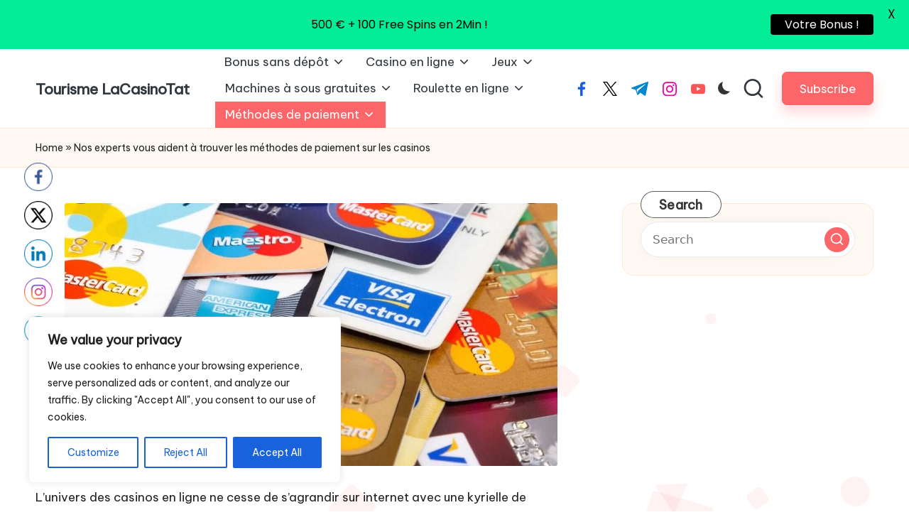

--- FILE ---
content_type: text/html; charset=UTF-8
request_url: https://www.tourisme-laciotat.com/methodes-de-paiement-sur-les-casinos/
body_size: 37112
content:

<!DOCTYPE html>
<html lang="fr-FR" itemscope itemtype="http://schema.org/WebPage" >
<head>
	<meta charset="UTF-8">
	<link rel="profile" href="https://gmpg.org/xfn/11">
	<meta name='robots' content='index, follow, max-image-preview:large, max-snippet:-1, max-video-preview:-1' />
	<style>img:is([sizes="auto" i], [sizes^="auto," i]) { contain-intrinsic-size: 3000px 1500px }</style>
	<meta name="viewport" content="width=device-width, initial-scale=1">
	<!-- This site is optimized with the Yoast SEO plugin v26.8 - https://yoast.com/product/yoast-seo-wordpress/ -->
	<title>Nos experts vous aident à trouver les méthodes de paiement sur les casinos - Tourisme LaCasinoTat</title>
	<meta name="description" content="Voici des informations qui vont vous permettre de trouver une méthode de paiement sur le casino de votre choix." />
	<link rel="canonical" href="https://www.tourisme-laciotat.com/methodes-de-paiement-sur-les-casinos/" />
	<meta property="og:locale" content="fr_FR" />
	<meta property="og:type" content="article" />
	<meta property="og:title" content="Nos experts vous aident à trouver les méthodes de paiement sur les casinos - Tourisme LaCasinoTat" />
	<meta property="og:description" content="Voici des informations qui vont vous permettre de trouver une méthode de paiement sur le casino de votre choix." />
	<meta property="og:url" content="https://www.tourisme-laciotat.com/methodes-de-paiement-sur-les-casinos/" />
	<meta property="og:site_name" content="Tourisme LaCasinoTat" />
	<meta property="article:modified_time" content="2022-08-10T09:35:15+00:00" />
	<meta property="og:image" content="https://www.tourisme-laciotat.com/wp-content/uploads/2022/08/MOYEN-DE-PAIEMENT.jpg" />
	<meta property="og:image:width" content="694" />
	<meta property="og:image:height" content="370" />
	<meta property="og:image:type" content="image/jpeg" />
	<meta name="twitter:card" content="summary_large_image" />
	<meta name="twitter:label1" content="Durée de lecture estimée" />
	<meta name="twitter:data1" content="13 minutes" />
	<script type="application/ld+json" class="yoast-schema-graph">{"@context":"https://schema.org","@graph":[{"@type":"WebPage","@id":"https://www.tourisme-laciotat.com/methodes-de-paiement-sur-les-casinos/","url":"https://www.tourisme-laciotat.com/methodes-de-paiement-sur-les-casinos/","name":"Nos experts vous aident à trouver les méthodes de paiement sur les casinos - Tourisme LaCasinoTat","isPartOf":{"@id":"https://www.tourisme-laciotat.com/#website"},"primaryImageOfPage":{"@id":"https://www.tourisme-laciotat.com/methodes-de-paiement-sur-les-casinos/#primaryimage"},"image":{"@id":"https://www.tourisme-laciotat.com/methodes-de-paiement-sur-les-casinos/#primaryimage"},"thumbnailUrl":"https://www.tourisme-laciotat.com/wp-content/uploads/2022/08/MOYEN-DE-PAIEMENT.jpg","datePublished":"2022-08-10T07:54:35+00:00","dateModified":"2022-08-10T09:35:15+00:00","description":"Voici des informations qui vont vous permettre de trouver une méthode de paiement sur le casino de votre choix.","breadcrumb":{"@id":"https://www.tourisme-laciotat.com/methodes-de-paiement-sur-les-casinos/#breadcrumb"},"inLanguage":"fr-FR","potentialAction":[{"@type":"ReadAction","target":["https://www.tourisme-laciotat.com/methodes-de-paiement-sur-les-casinos/"]}]},{"@type":"ImageObject","inLanguage":"fr-FR","@id":"https://www.tourisme-laciotat.com/methodes-de-paiement-sur-les-casinos/#primaryimage","url":"https://www.tourisme-laciotat.com/wp-content/uploads/2022/08/MOYEN-DE-PAIEMENT.jpg","contentUrl":"https://www.tourisme-laciotat.com/wp-content/uploads/2022/08/MOYEN-DE-PAIEMENT.jpg","width":694,"height":370},{"@type":"BreadcrumbList","@id":"https://www.tourisme-laciotat.com/methodes-de-paiement-sur-les-casinos/#breadcrumb","itemListElement":[{"@type":"ListItem","position":1,"name":"Home","item":"https://www.tourisme-laciotat.com/"},{"@type":"ListItem","position":2,"name":"Nos experts vous aident à trouver les méthodes de paiement sur les casinos"}]},{"@type":"WebSite","@id":"https://www.tourisme-laciotat.com/#website","url":"https://www.tourisme-laciotat.com/","name":"Tourisme LaCasinoTat","description":"Tourisme LaCasinoTat","potentialAction":[{"@type":"SearchAction","target":{"@type":"EntryPoint","urlTemplate":"https://www.tourisme-laciotat.com/?s={search_term_string}"},"query-input":{"@type":"PropertyValueSpecification","valueRequired":true,"valueName":"search_term_string"}}],"inLanguage":"fr-FR"},false]}</script>
	<!-- / Yoast SEO plugin. -->


<link rel='dns-prefetch' href='//fonts.googleapis.com' />
<link rel="alternate" type="application/rss+xml" title="Tourisme LaCasinoTat &raquo; Flux" href="https://www.tourisme-laciotat.com/feed/" />
<link rel="alternate" type="application/rss+xml" title="Tourisme LaCasinoTat &raquo; Flux des commentaires" href="https://www.tourisme-laciotat.com/comments/feed/" />
<link rel='stylesheet' id='wp-block-library-css' href='https://www.tourisme-laciotat.com/wp-content/plugins/gutenberg/build/styles/block-library/style.min.css?ver=22.4.2' media='all' />
<link rel='stylesheet' id='wp-block-library-theme-css' href='https://www.tourisme-laciotat.com/wp-content/plugins/gutenberg/build/styles/block-library/theme.min.css?ver=22.4.2' media='all' />
<style id='classic-theme-styles-inline-css'>
.wp-block-button__link{background-color:#32373c;border-radius:9999px;box-shadow:none;color:#fff;font-size:1.125em;padding:calc(.667em + 2px) calc(1.333em + 2px);text-decoration:none}.wp-block-file__button{background:#32373c;color:#fff}.wp-block-accordion-heading{margin:0}.wp-block-accordion-heading__toggle{background-color:inherit!important;color:inherit!important}.wp-block-accordion-heading__toggle:not(:focus-visible){outline:none}.wp-block-accordion-heading__toggle:focus,.wp-block-accordion-heading__toggle:hover{background-color:inherit!important;border:none;box-shadow:none;color:inherit;padding:var(--wp--preset--spacing--20,1em) 0;text-decoration:none}.wp-block-accordion-heading__toggle:focus-visible{outline:auto;outline-offset:0}
</style>
<link rel='stylesheet' id='wp-faq-schema-jquery-ui-css' href='https://www.tourisme-laciotat.com/wp-content/plugins/faq-schema-for-pages-and-posts//css/jquery-ui.css?ver=2.0.0' media='all' />
<style id='global-styles-inline-css'>
:root{--wp--preset--aspect-ratio--square: 1;--wp--preset--aspect-ratio--4-3: 4/3;--wp--preset--aspect-ratio--3-4: 3/4;--wp--preset--aspect-ratio--3-2: 3/2;--wp--preset--aspect-ratio--2-3: 2/3;--wp--preset--aspect-ratio--16-9: 16/9;--wp--preset--aspect-ratio--9-16: 9/16;--wp--preset--color--black: #000000;--wp--preset--color--cyan-bluish-gray: #abb8c3;--wp--preset--color--white: #ffffff;--wp--preset--color--pale-pink: #f78da7;--wp--preset--color--vivid-red: #cf2e2e;--wp--preset--color--luminous-vivid-orange: #ff6900;--wp--preset--color--luminous-vivid-amber: #fcb900;--wp--preset--color--light-green-cyan: #7bdcb5;--wp--preset--color--vivid-green-cyan: #00d084;--wp--preset--color--pale-cyan-blue: #8ed1fc;--wp--preset--color--vivid-cyan-blue: #0693e3;--wp--preset--color--vivid-purple: #9b51e0;--wp--preset--gradient--vivid-cyan-blue-to-vivid-purple: linear-gradient(135deg,rgb(6,147,227) 0%,rgb(155,81,224) 100%);--wp--preset--gradient--light-green-cyan-to-vivid-green-cyan: linear-gradient(135deg,rgb(122,220,180) 0%,rgb(0,208,130) 100%);--wp--preset--gradient--luminous-vivid-amber-to-luminous-vivid-orange: linear-gradient(135deg,rgb(252,185,0) 0%,rgb(255,105,0) 100%);--wp--preset--gradient--luminous-vivid-orange-to-vivid-red: linear-gradient(135deg,rgb(255,105,0) 0%,rgb(207,46,46) 100%);--wp--preset--gradient--very-light-gray-to-cyan-bluish-gray: linear-gradient(135deg,rgb(238,238,238) 0%,rgb(169,184,195) 100%);--wp--preset--gradient--cool-to-warm-spectrum: linear-gradient(135deg,rgb(74,234,220) 0%,rgb(151,120,209) 20%,rgb(207,42,186) 40%,rgb(238,44,130) 60%,rgb(251,105,98) 80%,rgb(254,248,76) 100%);--wp--preset--gradient--blush-light-purple: linear-gradient(135deg,rgb(255,206,236) 0%,rgb(152,150,240) 100%);--wp--preset--gradient--blush-bordeaux: linear-gradient(135deg,rgb(254,205,165) 0%,rgb(254,45,45) 50%,rgb(107,0,62) 100%);--wp--preset--gradient--luminous-dusk: linear-gradient(135deg,rgb(255,203,112) 0%,rgb(199,81,192) 50%,rgb(65,88,208) 100%);--wp--preset--gradient--pale-ocean: linear-gradient(135deg,rgb(255,245,203) 0%,rgb(182,227,212) 50%,rgb(51,167,181) 100%);--wp--preset--gradient--electric-grass: linear-gradient(135deg,rgb(202,248,128) 0%,rgb(113,206,126) 100%);--wp--preset--gradient--midnight: linear-gradient(135deg,rgb(2,3,129) 0%,rgb(40,116,252) 100%);--wp--preset--font-size--small: 13px;--wp--preset--font-size--medium: 20px;--wp--preset--font-size--large: 36px;--wp--preset--font-size--x-large: 42px;--wp--preset--spacing--20: 0.44rem;--wp--preset--spacing--30: 0.67rem;--wp--preset--spacing--40: 1rem;--wp--preset--spacing--50: 1.5rem;--wp--preset--spacing--60: 2.25rem;--wp--preset--spacing--70: 3.38rem;--wp--preset--spacing--80: 5.06rem;--wp--preset--shadow--natural: 6px 6px 9px rgba(0, 0, 0, 0.2);--wp--preset--shadow--deep: 12px 12px 50px rgba(0, 0, 0, 0.4);--wp--preset--shadow--sharp: 6px 6px 0px rgba(0, 0, 0, 0.2);--wp--preset--shadow--outlined: 6px 6px 0px -3px rgb(255, 255, 255), 6px 6px rgb(0, 0, 0);--wp--preset--shadow--crisp: 6px 6px 0px rgb(0, 0, 0);}:where(body) { margin: 0; }:where(.is-layout-flex){gap: 0.5em;}:where(.is-layout-grid){gap: 0.5em;}body .is-layout-flex{display: flex;}.is-layout-flex{flex-wrap: wrap;align-items: center;}.is-layout-flex > :is(*, div){margin: 0;}body .is-layout-grid{display: grid;}.is-layout-grid > :is(*, div){margin: 0;}body{padding-top: 0px;padding-right: 0px;padding-bottom: 0px;padding-left: 0px;}:root :where(.wp-element-button, .wp-block-button__link){background-color: #32373c;border-width: 0;color: #fff;font-family: inherit;font-size: inherit;font-style: inherit;font-weight: inherit;letter-spacing: inherit;line-height: inherit;padding-top: calc(0.667em + 2px);padding-right: calc(1.333em + 2px);padding-bottom: calc(0.667em + 2px);padding-left: calc(1.333em + 2px);text-decoration: none;text-transform: inherit;}.has-black-color{color: var(--wp--preset--color--black) !important;}.has-cyan-bluish-gray-color{color: var(--wp--preset--color--cyan-bluish-gray) !important;}.has-white-color{color: var(--wp--preset--color--white) !important;}.has-pale-pink-color{color: var(--wp--preset--color--pale-pink) !important;}.has-vivid-red-color{color: var(--wp--preset--color--vivid-red) !important;}.has-luminous-vivid-orange-color{color: var(--wp--preset--color--luminous-vivid-orange) !important;}.has-luminous-vivid-amber-color{color: var(--wp--preset--color--luminous-vivid-amber) !important;}.has-light-green-cyan-color{color: var(--wp--preset--color--light-green-cyan) !important;}.has-vivid-green-cyan-color{color: var(--wp--preset--color--vivid-green-cyan) !important;}.has-pale-cyan-blue-color{color: var(--wp--preset--color--pale-cyan-blue) !important;}.has-vivid-cyan-blue-color{color: var(--wp--preset--color--vivid-cyan-blue) !important;}.has-vivid-purple-color{color: var(--wp--preset--color--vivid-purple) !important;}.has-black-background-color{background-color: var(--wp--preset--color--black) !important;}.has-cyan-bluish-gray-background-color{background-color: var(--wp--preset--color--cyan-bluish-gray) !important;}.has-white-background-color{background-color: var(--wp--preset--color--white) !important;}.has-pale-pink-background-color{background-color: var(--wp--preset--color--pale-pink) !important;}.has-vivid-red-background-color{background-color: var(--wp--preset--color--vivid-red) !important;}.has-luminous-vivid-orange-background-color{background-color: var(--wp--preset--color--luminous-vivid-orange) !important;}.has-luminous-vivid-amber-background-color{background-color: var(--wp--preset--color--luminous-vivid-amber) !important;}.has-light-green-cyan-background-color{background-color: var(--wp--preset--color--light-green-cyan) !important;}.has-vivid-green-cyan-background-color{background-color: var(--wp--preset--color--vivid-green-cyan) !important;}.has-pale-cyan-blue-background-color{background-color: var(--wp--preset--color--pale-cyan-blue) !important;}.has-vivid-cyan-blue-background-color{background-color: var(--wp--preset--color--vivid-cyan-blue) !important;}.has-vivid-purple-background-color{background-color: var(--wp--preset--color--vivid-purple) !important;}.has-black-border-color{border-color: var(--wp--preset--color--black) !important;}.has-cyan-bluish-gray-border-color{border-color: var(--wp--preset--color--cyan-bluish-gray) !important;}.has-white-border-color{border-color: var(--wp--preset--color--white) !important;}.has-pale-pink-border-color{border-color: var(--wp--preset--color--pale-pink) !important;}.has-vivid-red-border-color{border-color: var(--wp--preset--color--vivid-red) !important;}.has-luminous-vivid-orange-border-color{border-color: var(--wp--preset--color--luminous-vivid-orange) !important;}.has-luminous-vivid-amber-border-color{border-color: var(--wp--preset--color--luminous-vivid-amber) !important;}.has-light-green-cyan-border-color{border-color: var(--wp--preset--color--light-green-cyan) !important;}.has-vivid-green-cyan-border-color{border-color: var(--wp--preset--color--vivid-green-cyan) !important;}.has-pale-cyan-blue-border-color{border-color: var(--wp--preset--color--pale-cyan-blue) !important;}.has-vivid-cyan-blue-border-color{border-color: var(--wp--preset--color--vivid-cyan-blue) !important;}.has-vivid-purple-border-color{border-color: var(--wp--preset--color--vivid-purple) !important;}.has-vivid-cyan-blue-to-vivid-purple-gradient-background{background: var(--wp--preset--gradient--vivid-cyan-blue-to-vivid-purple) !important;}.has-light-green-cyan-to-vivid-green-cyan-gradient-background{background: var(--wp--preset--gradient--light-green-cyan-to-vivid-green-cyan) !important;}.has-luminous-vivid-amber-to-luminous-vivid-orange-gradient-background{background: var(--wp--preset--gradient--luminous-vivid-amber-to-luminous-vivid-orange) !important;}.has-luminous-vivid-orange-to-vivid-red-gradient-background{background: var(--wp--preset--gradient--luminous-vivid-orange-to-vivid-red) !important;}.has-very-light-gray-to-cyan-bluish-gray-gradient-background{background: var(--wp--preset--gradient--very-light-gray-to-cyan-bluish-gray) !important;}.has-cool-to-warm-spectrum-gradient-background{background: var(--wp--preset--gradient--cool-to-warm-spectrum) !important;}.has-blush-light-purple-gradient-background{background: var(--wp--preset--gradient--blush-light-purple) !important;}.has-blush-bordeaux-gradient-background{background: var(--wp--preset--gradient--blush-bordeaux) !important;}.has-luminous-dusk-gradient-background{background: var(--wp--preset--gradient--luminous-dusk) !important;}.has-pale-ocean-gradient-background{background: var(--wp--preset--gradient--pale-ocean) !important;}.has-electric-grass-gradient-background{background: var(--wp--preset--gradient--electric-grass) !important;}.has-midnight-gradient-background{background: var(--wp--preset--gradient--midnight) !important;}.has-small-font-size{font-size: var(--wp--preset--font-size--small) !important;}.has-medium-font-size{font-size: var(--wp--preset--font-size--medium) !important;}.has-large-font-size{font-size: var(--wp--preset--font-size--large) !important;}.has-x-large-font-size{font-size: var(--wp--preset--font-size--x-large) !important;}
:where(.wp-block-columns.is-layout-flex){gap: 2em;}:where(.wp-block-columns.is-layout-grid){gap: 2em;}
:root :where(.wp-block-pullquote){font-size: 1.5em;line-height: 1.6;}
:where(.wp-block-post-template.is-layout-flex){gap: 1.25em;}:where(.wp-block-post-template.is-layout-grid){gap: 1.25em;}
:where(.wp-block-term-template.is-layout-flex){gap: 1.25em;}:where(.wp-block-term-template.is-layout-grid){gap: 1.25em;}
</style>
<link rel='stylesheet' id='google-fonts-css' href='https://fonts.googleapis.com/css?family=Lato%3A400%2C500%2C600%2C700%7CPoppins%3A400%2C500%2C600%2C700&#038;ver=2.8.6' media='all' />
<link rel='stylesheet' id='SFSImainCss-css' href='https://www.tourisme-laciotat.com/wp-content/plugins/ultimate-social-media-icons/css/sfsi-style.css?ver=2.9.6' media='all' />
<link rel='stylesheet' id='ez-toc-css' href='https://www.tourisme-laciotat.com/wp-content/plugins/easy-table-of-contents/assets/css/screen.min.css?ver=2.0.80' media='all' />
<style id='ez-toc-inline-css'>
div#ez-toc-container .ez-toc-title {font-size: 120%;}div#ez-toc-container .ez-toc-title {font-weight: 500;}div#ez-toc-container ul li , div#ez-toc-container ul li a {font-size: 95%;}div#ez-toc-container ul li , div#ez-toc-container ul li a {font-weight: 500;}div#ez-toc-container nav ul ul li {font-size: 90%;}div#ez-toc-container {width: 100%;}.ez-toc-box-title {font-weight: bold; margin-bottom: 10px; text-align: center; text-transform: uppercase; letter-spacing: 1px; color: #666; padding-bottom: 5px;position:absolute;top:-4%;left:5%;background-color: inherit;transition: top 0.3s ease;}.ez-toc-box-title.toc-closed {top:-25%;}
.ez-toc-container-direction {direction: ltr;}.ez-toc-counter ul{counter-reset: item ;}.ez-toc-counter nav ul li a::before {content: counters(item, '.', decimal) '. ';display: inline-block;counter-increment: item;flex-grow: 0;flex-shrink: 0;margin-right: .2em; float: left; }.ez-toc-widget-direction {direction: ltr;}.ez-toc-widget-container ul{counter-reset: item ;}.ez-toc-widget-container nav ul li a::before {content: counters(item, '.', decimal) '. ';display: inline-block;counter-increment: item;flex-grow: 0;flex-shrink: 0;margin-right: .2em; float: left; }
</style>
<link rel='stylesheet' id='parent-style-css' href='https://www.tourisme-laciotat.com/wp-content/themes/bloglo/style.css?ver=6.8.3' media='all' />
<link rel='stylesheet' id='child-style-css' href='https://www.tourisme-laciotat.com/wp-content/themes/blogmate/style.css?ver=6.8.3' media='all' />
<link rel='stylesheet' id='FontAwesome-css' href='https://www.tourisme-laciotat.com/wp-content/themes/bloglo/assets/css/all.min.css?ver=5.15.4' media='all' />
<link rel='stylesheet' id='bloglo-styles-css' href='https://www.tourisme-laciotat.com/wp-content/themes/bloglo/assets/css/style.min.css?ver=1.1.23' media='all' />
<link rel='stylesheet' id='bloglo-google-fonts-css' href='//fonts.googleapis.com/css?family=Be+Vietnam+Pro%3A400%7CPlayfair+Display%3A400%2C400i%7CPlus+Jakarta+Sans%3A500&#038;display=swap&#038;subsets=latin&#038;ver=1.1.23' media='' />
<link rel='stylesheet' id='bloglo-dynamic-styles-css' href='https://www.tourisme-laciotat.com/wp-content/uploads/bloglo/dynamic-styles.css?ver=1750919408' media='all' />
<script id="cookie-law-info-js-extra">
var _ckyConfig = {"_ipData":[],"_assetsURL":"https:\/\/www.tourisme-laciotat.com\/wp-content\/plugins\/cookie-law-info\/lite\/frontend\/images\/","_publicURL":"https:\/\/www.tourisme-laciotat.com","_expiry":"365","_categories":[{"name":"Necessary","slug":"necessary","isNecessary":true,"ccpaDoNotSell":true,"cookies":[],"active":true,"defaultConsent":{"gdpr":true,"ccpa":true}},{"name":"Functional","slug":"functional","isNecessary":false,"ccpaDoNotSell":true,"cookies":[],"active":true,"defaultConsent":{"gdpr":false,"ccpa":false}},{"name":"Analytics","slug":"analytics","isNecessary":false,"ccpaDoNotSell":true,"cookies":[],"active":true,"defaultConsent":{"gdpr":false,"ccpa":false}},{"name":"Performance","slug":"performance","isNecessary":false,"ccpaDoNotSell":true,"cookies":[],"active":true,"defaultConsent":{"gdpr":false,"ccpa":false}},{"name":"Advertisement","slug":"advertisement","isNecessary":false,"ccpaDoNotSell":true,"cookies":[],"active":true,"defaultConsent":{"gdpr":false,"ccpa":false}}],"_activeLaw":"gdpr","_rootDomain":"","_block":"1","_showBanner":"1","_bannerConfig":{"settings":{"type":"box","preferenceCenterType":"popup","position":"bottom-left","applicableLaw":"gdpr"},"behaviours":{"reloadBannerOnAccept":false,"loadAnalyticsByDefault":false,"animations":{"onLoad":"animate","onHide":"sticky"}},"config":{"revisitConsent":{"status":true,"tag":"revisit-consent","position":"bottom-left","meta":{"url":"#"},"styles":{"background-color":"#0056A7"},"elements":{"title":{"type":"text","tag":"revisit-consent-title","status":true,"styles":{"color":"#0056a7"}}}},"preferenceCenter":{"toggle":{"status":true,"tag":"detail-category-toggle","type":"toggle","states":{"active":{"styles":{"background-color":"#1863DC"}},"inactive":{"styles":{"background-color":"#D0D5D2"}}}}},"categoryPreview":{"status":false,"toggle":{"status":true,"tag":"detail-category-preview-toggle","type":"toggle","states":{"active":{"styles":{"background-color":"#1863DC"}},"inactive":{"styles":{"background-color":"#D0D5D2"}}}}},"videoPlaceholder":{"status":true,"styles":{"background-color":"#000000","border-color":"#000000","color":"#ffffff"}},"readMore":{"status":false,"tag":"readmore-button","type":"link","meta":{"noFollow":true,"newTab":true},"styles":{"color":"#1863DC","background-color":"transparent","border-color":"transparent"}},"showMore":{"status":true,"tag":"show-desc-button","type":"button","styles":{"color":"#1863DC"}},"showLess":{"status":true,"tag":"hide-desc-button","type":"button","styles":{"color":"#1863DC"}},"alwaysActive":{"status":true,"tag":"always-active","styles":{"color":"#008000"}},"manualLinks":{"status":true,"tag":"manual-links","type":"link","styles":{"color":"#1863DC"}},"auditTable":{"status":true},"optOption":{"status":true,"toggle":{"status":true,"tag":"optout-option-toggle","type":"toggle","states":{"active":{"styles":{"background-color":"#1863dc"}},"inactive":{"styles":{"background-color":"#FFFFFF"}}}}}}},"_version":"3.4.0","_logConsent":"1","_tags":[{"tag":"accept-button","styles":{"color":"#FFFFFF","background-color":"#1863DC","border-color":"#1863DC"}},{"tag":"reject-button","styles":{"color":"#1863DC","background-color":"transparent","border-color":"#1863DC"}},{"tag":"settings-button","styles":{"color":"#1863DC","background-color":"transparent","border-color":"#1863DC"}},{"tag":"readmore-button","styles":{"color":"#1863DC","background-color":"transparent","border-color":"transparent"}},{"tag":"donotsell-button","styles":{"color":"#1863DC","background-color":"transparent","border-color":"transparent"}},{"tag":"show-desc-button","styles":{"color":"#1863DC"}},{"tag":"hide-desc-button","styles":{"color":"#1863DC"}},{"tag":"cky-always-active","styles":[]},{"tag":"cky-link","styles":[]},{"tag":"accept-button","styles":{"color":"#FFFFFF","background-color":"#1863DC","border-color":"#1863DC"}},{"tag":"revisit-consent","styles":{"background-color":"#0056A7"}}],"_shortCodes":[{"key":"cky_readmore","content":"<a href=\"#\" class=\"cky-policy\" aria-label=\"Cookie Policy\" target=\"_blank\" rel=\"noopener\" data-cky-tag=\"readmore-button\">Cookie Policy<\/a>","tag":"readmore-button","status":false,"attributes":{"rel":"nofollow","target":"_blank"}},{"key":"cky_show_desc","content":"<button class=\"cky-show-desc-btn\" data-cky-tag=\"show-desc-button\" aria-label=\"Show more\">Show more<\/button>","tag":"show-desc-button","status":true,"attributes":[]},{"key":"cky_hide_desc","content":"<button class=\"cky-show-desc-btn\" data-cky-tag=\"hide-desc-button\" aria-label=\"Show less\">Show less<\/button>","tag":"hide-desc-button","status":true,"attributes":[]},{"key":"cky_optout_show_desc","content":"[cky_optout_show_desc]","tag":"optout-show-desc-button","status":true,"attributes":[]},{"key":"cky_optout_hide_desc","content":"[cky_optout_hide_desc]","tag":"optout-hide-desc-button","status":true,"attributes":[]},{"key":"cky_category_toggle_label","content":"[cky_{{status}}_category_label] [cky_preference_{{category_slug}}_title]","tag":"","status":true,"attributes":[]},{"key":"cky_enable_category_label","content":"Enable","tag":"","status":true,"attributes":[]},{"key":"cky_disable_category_label","content":"Disable","tag":"","status":true,"attributes":[]},{"key":"cky_video_placeholder","content":"<div class=\"video-placeholder-normal\" data-cky-tag=\"video-placeholder\" id=\"[UNIQUEID]\"><p class=\"video-placeholder-text-normal\" data-cky-tag=\"placeholder-title\">Please accept cookies to access this content<\/p><\/div>","tag":"","status":true,"attributes":[]},{"key":"cky_enable_optout_label","content":"Enable","tag":"","status":true,"attributes":[]},{"key":"cky_disable_optout_label","content":"Disable","tag":"","status":true,"attributes":[]},{"key":"cky_optout_toggle_label","content":"[cky_{{status}}_optout_label] [cky_optout_option_title]","tag":"","status":true,"attributes":[]},{"key":"cky_optout_option_title","content":"Do Not Sell or Share My Personal Information","tag":"","status":true,"attributes":[]},{"key":"cky_optout_close_label","content":"Close","tag":"","status":true,"attributes":[]},{"key":"cky_preference_close_label","content":"Close","tag":"","status":true,"attributes":[]}],"_rtl":"","_language":"en","_providersToBlock":[]};
var _ckyStyles = {"css":".cky-overlay{background: #000000; opacity: 0.4; position: fixed; top: 0; left: 0; width: 100%; height: 100%; z-index: 99999999;}.cky-hide{display: none;}.cky-btn-revisit-wrapper{display: flex; align-items: center; justify-content: center; background: #0056a7; width: 45px; height: 45px; border-radius: 50%; position: fixed; z-index: 999999; cursor: pointer;}.cky-revisit-bottom-left{bottom: 15px; left: 15px;}.cky-revisit-bottom-right{bottom: 15px; right: 15px;}.cky-btn-revisit-wrapper .cky-btn-revisit{display: flex; align-items: center; justify-content: center; background: none; border: none; cursor: pointer; position: relative; margin: 0; padding: 0;}.cky-btn-revisit-wrapper .cky-btn-revisit img{max-width: fit-content; margin: 0; height: 30px; width: 30px;}.cky-revisit-bottom-left:hover::before{content: attr(data-tooltip); position: absolute; background: #4e4b66; color: #ffffff; left: calc(100% + 7px); font-size: 12px; line-height: 16px; width: max-content; padding: 4px 8px; border-radius: 4px;}.cky-revisit-bottom-left:hover::after{position: absolute; content: \"\"; border: 5px solid transparent; left: calc(100% + 2px); border-left-width: 0; border-right-color: #4e4b66;}.cky-revisit-bottom-right:hover::before{content: attr(data-tooltip); position: absolute; background: #4e4b66; color: #ffffff; right: calc(100% + 7px); font-size: 12px; line-height: 16px; width: max-content; padding: 4px 8px; border-radius: 4px;}.cky-revisit-bottom-right:hover::after{position: absolute; content: \"\"; border: 5px solid transparent; right: calc(100% + 2px); border-right-width: 0; border-left-color: #4e4b66;}.cky-revisit-hide{display: none;}.cky-consent-container{position: fixed; width: 440px; box-sizing: border-box; z-index: 9999999; border-radius: 6px;}.cky-consent-container .cky-consent-bar{background: #ffffff; border: 1px solid; padding: 20px 26px; box-shadow: 0 -1px 10px 0 #acabab4d; border-radius: 6px;}.cky-box-bottom-left{bottom: 40px; left: 40px;}.cky-box-bottom-right{bottom: 40px; right: 40px;}.cky-box-top-left{top: 40px; left: 40px;}.cky-box-top-right{top: 40px; right: 40px;}.cky-custom-brand-logo-wrapper .cky-custom-brand-logo{width: 100px; height: auto; margin: 0 0 12px 0;}.cky-notice .cky-title{color: #212121; font-weight: 700; font-size: 18px; line-height: 24px; margin: 0 0 12px 0;}.cky-notice-des *,.cky-preference-content-wrapper *,.cky-accordion-header-des *,.cky-gpc-wrapper .cky-gpc-desc *{font-size: 14px;}.cky-notice-des{color: #212121; font-size: 14px; line-height: 24px; font-weight: 400;}.cky-notice-des img{height: 25px; width: 25px;}.cky-consent-bar .cky-notice-des p,.cky-gpc-wrapper .cky-gpc-desc p,.cky-preference-body-wrapper .cky-preference-content-wrapper p,.cky-accordion-header-wrapper .cky-accordion-header-des p,.cky-cookie-des-table li div:last-child p{color: inherit; margin-top: 0; overflow-wrap: break-word;}.cky-notice-des P:last-child,.cky-preference-content-wrapper p:last-child,.cky-cookie-des-table li div:last-child p:last-child,.cky-gpc-wrapper .cky-gpc-desc p:last-child{margin-bottom: 0;}.cky-notice-des a.cky-policy,.cky-notice-des button.cky-policy{font-size: 14px; color: #1863dc; white-space: nowrap; cursor: pointer; background: transparent; border: 1px solid; text-decoration: underline;}.cky-notice-des button.cky-policy{padding: 0;}.cky-notice-des a.cky-policy:focus-visible,.cky-notice-des button.cky-policy:focus-visible,.cky-preference-content-wrapper .cky-show-desc-btn:focus-visible,.cky-accordion-header .cky-accordion-btn:focus-visible,.cky-preference-header .cky-btn-close:focus-visible,.cky-switch input[type=\"checkbox\"]:focus-visible,.cky-footer-wrapper a:focus-visible,.cky-btn:focus-visible{outline: 2px solid #1863dc; outline-offset: 2px;}.cky-btn:focus:not(:focus-visible),.cky-accordion-header .cky-accordion-btn:focus:not(:focus-visible),.cky-preference-content-wrapper .cky-show-desc-btn:focus:not(:focus-visible),.cky-btn-revisit-wrapper .cky-btn-revisit:focus:not(:focus-visible),.cky-preference-header .cky-btn-close:focus:not(:focus-visible),.cky-consent-bar .cky-banner-btn-close:focus:not(:focus-visible){outline: 0;}button.cky-show-desc-btn:not(:hover):not(:active){color: #1863dc; background: transparent;}button.cky-accordion-btn:not(:hover):not(:active),button.cky-banner-btn-close:not(:hover):not(:active),button.cky-btn-revisit:not(:hover):not(:active),button.cky-btn-close:not(:hover):not(:active){background: transparent;}.cky-consent-bar button:hover,.cky-modal.cky-modal-open button:hover,.cky-consent-bar button:focus,.cky-modal.cky-modal-open button:focus{text-decoration: none;}.cky-notice-btn-wrapper{display: flex; justify-content: flex-start; align-items: center; flex-wrap: wrap; margin-top: 16px;}.cky-notice-btn-wrapper .cky-btn{text-shadow: none; box-shadow: none;}.cky-btn{flex: auto; max-width: 100%; font-size: 14px; font-family: inherit; line-height: 24px; padding: 8px; font-weight: 500; margin: 0 8px 0 0; border-radius: 2px; cursor: pointer; text-align: center; text-transform: none; min-height: 0;}.cky-btn:hover{opacity: 0.8;}.cky-btn-customize{color: #1863dc; background: transparent; border: 2px solid #1863dc;}.cky-btn-reject{color: #1863dc; background: transparent; border: 2px solid #1863dc;}.cky-btn-accept{background: #1863dc; color: #ffffff; border: 2px solid #1863dc;}.cky-btn:last-child{margin-right: 0;}@media (max-width: 576px){.cky-box-bottom-left{bottom: 0; left: 0;}.cky-box-bottom-right{bottom: 0; right: 0;}.cky-box-top-left{top: 0; left: 0;}.cky-box-top-right{top: 0; right: 0;}}@media (max-width: 440px){.cky-box-bottom-left, .cky-box-bottom-right, .cky-box-top-left, .cky-box-top-right{width: 100%; max-width: 100%;}.cky-consent-container .cky-consent-bar{padding: 20px 0;}.cky-custom-brand-logo-wrapper, .cky-notice .cky-title, .cky-notice-des, .cky-notice-btn-wrapper{padding: 0 24px;}.cky-notice-des{max-height: 40vh; overflow-y: scroll;}.cky-notice-btn-wrapper{flex-direction: column; margin-top: 0;}.cky-btn{width: 100%; margin: 10px 0 0 0;}.cky-notice-btn-wrapper .cky-btn-customize{order: 2;}.cky-notice-btn-wrapper .cky-btn-reject{order: 3;}.cky-notice-btn-wrapper .cky-btn-accept{order: 1; margin-top: 16px;}}@media (max-width: 352px){.cky-notice .cky-title{font-size: 16px;}.cky-notice-des *{font-size: 12px;}.cky-notice-des, .cky-btn{font-size: 12px;}}.cky-modal.cky-modal-open{display: flex; visibility: visible; -webkit-transform: translate(-50%, -50%); -moz-transform: translate(-50%, -50%); -ms-transform: translate(-50%, -50%); -o-transform: translate(-50%, -50%); transform: translate(-50%, -50%); top: 50%; left: 50%; transition: all 1s ease;}.cky-modal{box-shadow: 0 32px 68px rgba(0, 0, 0, 0.3); margin: 0 auto; position: fixed; max-width: 100%; background: #ffffff; top: 50%; box-sizing: border-box; border-radius: 6px; z-index: 999999999; color: #212121; -webkit-transform: translate(-50%, 100%); -moz-transform: translate(-50%, 100%); -ms-transform: translate(-50%, 100%); -o-transform: translate(-50%, 100%); transform: translate(-50%, 100%); visibility: hidden; transition: all 0s ease;}.cky-preference-center{max-height: 79vh; overflow: hidden; width: 845px; overflow: hidden; flex: 1 1 0; display: flex; flex-direction: column; border-radius: 6px;}.cky-preference-header{display: flex; align-items: center; justify-content: space-between; padding: 22px 24px; border-bottom: 1px solid;}.cky-preference-header .cky-preference-title{font-size: 18px; font-weight: 700; line-height: 24px;}.cky-preference-header .cky-btn-close{margin: 0; cursor: pointer; vertical-align: middle; padding: 0; background: none; border: none; width: auto; height: auto; min-height: 0; line-height: 0; text-shadow: none; box-shadow: none;}.cky-preference-header .cky-btn-close img{margin: 0; height: 10px; width: 10px;}.cky-preference-body-wrapper{padding: 0 24px; flex: 1; overflow: auto; box-sizing: border-box;}.cky-preference-content-wrapper,.cky-gpc-wrapper .cky-gpc-desc{font-size: 14px; line-height: 24px; font-weight: 400; padding: 12px 0;}.cky-preference-content-wrapper{border-bottom: 1px solid;}.cky-preference-content-wrapper img{height: 25px; width: 25px;}.cky-preference-content-wrapper .cky-show-desc-btn{font-size: 14px; font-family: inherit; color: #1863dc; text-decoration: none; line-height: 24px; padding: 0; margin: 0; white-space: nowrap; cursor: pointer; background: transparent; border-color: transparent; text-transform: none; min-height: 0; text-shadow: none; box-shadow: none;}.cky-accordion-wrapper{margin-bottom: 10px;}.cky-accordion{border-bottom: 1px solid;}.cky-accordion:last-child{border-bottom: none;}.cky-accordion .cky-accordion-item{display: flex; margin-top: 10px;}.cky-accordion .cky-accordion-body{display: none;}.cky-accordion.cky-accordion-active .cky-accordion-body{display: block; padding: 0 22px; margin-bottom: 16px;}.cky-accordion-header-wrapper{cursor: pointer; width: 100%;}.cky-accordion-item .cky-accordion-header{display: flex; justify-content: space-between; align-items: center;}.cky-accordion-header .cky-accordion-btn{font-size: 16px; font-family: inherit; color: #212121; line-height: 24px; background: none; border: none; font-weight: 700; padding: 0; margin: 0; cursor: pointer; text-transform: none; min-height: 0; text-shadow: none; box-shadow: none;}.cky-accordion-header .cky-always-active{color: #008000; font-weight: 600; line-height: 24px; font-size: 14px;}.cky-accordion-header-des{font-size: 14px; line-height: 24px; margin: 10px 0 16px 0;}.cky-accordion-chevron{margin-right: 22px; position: relative; cursor: pointer;}.cky-accordion-chevron-hide{display: none;}.cky-accordion .cky-accordion-chevron i::before{content: \"\"; position: absolute; border-right: 1.4px solid; border-bottom: 1.4px solid; border-color: inherit; height: 6px; width: 6px; -webkit-transform: rotate(-45deg); -moz-transform: rotate(-45deg); -ms-transform: rotate(-45deg); -o-transform: rotate(-45deg); transform: rotate(-45deg); transition: all 0.2s ease-in-out; top: 8px;}.cky-accordion.cky-accordion-active .cky-accordion-chevron i::before{-webkit-transform: rotate(45deg); -moz-transform: rotate(45deg); -ms-transform: rotate(45deg); -o-transform: rotate(45deg); transform: rotate(45deg);}.cky-audit-table{background: #f4f4f4; border-radius: 6px;}.cky-audit-table .cky-empty-cookies-text{color: inherit; font-size: 12px; line-height: 24px; margin: 0; padding: 10px;}.cky-audit-table .cky-cookie-des-table{font-size: 12px; line-height: 24px; font-weight: normal; padding: 15px 10px; border-bottom: 1px solid; border-bottom-color: inherit; margin: 0;}.cky-audit-table .cky-cookie-des-table:last-child{border-bottom: none;}.cky-audit-table .cky-cookie-des-table li{list-style-type: none; display: flex; padding: 3px 0;}.cky-audit-table .cky-cookie-des-table li:first-child{padding-top: 0;}.cky-cookie-des-table li div:first-child{width: 100px; font-weight: 600; word-break: break-word; word-wrap: break-word;}.cky-cookie-des-table li div:last-child{flex: 1; word-break: break-word; word-wrap: break-word; margin-left: 8px;}.cky-footer-shadow{display: block; width: 100%; height: 40px; background: linear-gradient(180deg, rgba(255, 255, 255, 0) 0%, #ffffff 100%); position: absolute; bottom: calc(100% - 1px);}.cky-footer-wrapper{position: relative;}.cky-prefrence-btn-wrapper{display: flex; flex-wrap: wrap; align-items: center; justify-content: center; padding: 22px 24px; border-top: 1px solid;}.cky-prefrence-btn-wrapper .cky-btn{flex: auto; max-width: 100%; text-shadow: none; box-shadow: none;}.cky-btn-preferences{color: #1863dc; background: transparent; border: 2px solid #1863dc;}.cky-preference-header,.cky-preference-body-wrapper,.cky-preference-content-wrapper,.cky-accordion-wrapper,.cky-accordion,.cky-accordion-wrapper,.cky-footer-wrapper,.cky-prefrence-btn-wrapper{border-color: inherit;}@media (max-width: 845px){.cky-modal{max-width: calc(100% - 16px);}}@media (max-width: 576px){.cky-modal{max-width: 100%;}.cky-preference-center{max-height: 100vh;}.cky-prefrence-btn-wrapper{flex-direction: column;}.cky-accordion.cky-accordion-active .cky-accordion-body{padding-right: 0;}.cky-prefrence-btn-wrapper .cky-btn{width: 100%; margin: 10px 0 0 0;}.cky-prefrence-btn-wrapper .cky-btn-reject{order: 3;}.cky-prefrence-btn-wrapper .cky-btn-accept{order: 1; margin-top: 0;}.cky-prefrence-btn-wrapper .cky-btn-preferences{order: 2;}}@media (max-width: 425px){.cky-accordion-chevron{margin-right: 15px;}.cky-notice-btn-wrapper{margin-top: 0;}.cky-accordion.cky-accordion-active .cky-accordion-body{padding: 0 15px;}}@media (max-width: 352px){.cky-preference-header .cky-preference-title{font-size: 16px;}.cky-preference-header{padding: 16px 24px;}.cky-preference-content-wrapper *, .cky-accordion-header-des *{font-size: 12px;}.cky-preference-content-wrapper, .cky-preference-content-wrapper .cky-show-more, .cky-accordion-header .cky-always-active, .cky-accordion-header-des, .cky-preference-content-wrapper .cky-show-desc-btn, .cky-notice-des a.cky-policy{font-size: 12px;}.cky-accordion-header .cky-accordion-btn{font-size: 14px;}}.cky-switch{display: flex;}.cky-switch input[type=\"checkbox\"]{position: relative; width: 44px; height: 24px; margin: 0; background: #d0d5d2; -webkit-appearance: none; border-radius: 50px; cursor: pointer; outline: 0; border: none; top: 0;}.cky-switch input[type=\"checkbox\"]:checked{background: #1863dc;}.cky-switch input[type=\"checkbox\"]:before{position: absolute; content: \"\"; height: 20px; width: 20px; left: 2px; bottom: 2px; border-radius: 50%; background-color: white; -webkit-transition: 0.4s; transition: 0.4s; margin: 0;}.cky-switch input[type=\"checkbox\"]:after{display: none;}.cky-switch input[type=\"checkbox\"]:checked:before{-webkit-transform: translateX(20px); -ms-transform: translateX(20px); transform: translateX(20px);}@media (max-width: 425px){.cky-switch input[type=\"checkbox\"]{width: 38px; height: 21px;}.cky-switch input[type=\"checkbox\"]:before{height: 17px; width: 17px;}.cky-switch input[type=\"checkbox\"]:checked:before{-webkit-transform: translateX(17px); -ms-transform: translateX(17px); transform: translateX(17px);}}.cky-consent-bar .cky-banner-btn-close{position: absolute; right: 9px; top: 5px; background: none; border: none; cursor: pointer; padding: 0; margin: 0; min-height: 0; line-height: 0; height: auto; width: auto; text-shadow: none; box-shadow: none;}.cky-consent-bar .cky-banner-btn-close img{height: 9px; width: 9px; margin: 0;}.cky-notice-group{font-size: 14px; line-height: 24px; font-weight: 400; color: #212121;}.cky-notice-btn-wrapper .cky-btn-do-not-sell{font-size: 14px; line-height: 24px; padding: 6px 0; margin: 0; font-weight: 500; background: none; border-radius: 2px; border: none; cursor: pointer; text-align: left; color: #1863dc; background: transparent; border-color: transparent; box-shadow: none; text-shadow: none;}.cky-consent-bar .cky-banner-btn-close:focus-visible,.cky-notice-btn-wrapper .cky-btn-do-not-sell:focus-visible,.cky-opt-out-btn-wrapper .cky-btn:focus-visible,.cky-opt-out-checkbox-wrapper input[type=\"checkbox\"].cky-opt-out-checkbox:focus-visible{outline: 2px solid #1863dc; outline-offset: 2px;}@media (max-width: 440px){.cky-consent-container{width: 100%;}}@media (max-width: 352px){.cky-notice-des a.cky-policy, .cky-notice-btn-wrapper .cky-btn-do-not-sell{font-size: 12px;}}.cky-opt-out-wrapper{padding: 12px 0;}.cky-opt-out-wrapper .cky-opt-out-checkbox-wrapper{display: flex; align-items: center;}.cky-opt-out-checkbox-wrapper .cky-opt-out-checkbox-label{font-size: 16px; font-weight: 700; line-height: 24px; margin: 0 0 0 12px; cursor: pointer;}.cky-opt-out-checkbox-wrapper input[type=\"checkbox\"].cky-opt-out-checkbox{background-color: #ffffff; border: 1px solid black; width: 20px; height: 18.5px; margin: 0; -webkit-appearance: none; position: relative; display: flex; align-items: center; justify-content: center; border-radius: 2px; cursor: pointer;}.cky-opt-out-checkbox-wrapper input[type=\"checkbox\"].cky-opt-out-checkbox:checked{background-color: #1863dc; border: none;}.cky-opt-out-checkbox-wrapper input[type=\"checkbox\"].cky-opt-out-checkbox:checked::after{left: 6px; bottom: 4px; width: 7px; height: 13px; border: solid #ffffff; border-width: 0 3px 3px 0; border-radius: 2px; -webkit-transform: rotate(45deg); -ms-transform: rotate(45deg); transform: rotate(45deg); content: \"\"; position: absolute; box-sizing: border-box;}.cky-opt-out-checkbox-wrapper.cky-disabled .cky-opt-out-checkbox-label,.cky-opt-out-checkbox-wrapper.cky-disabled input[type=\"checkbox\"].cky-opt-out-checkbox{cursor: no-drop;}.cky-gpc-wrapper{margin: 0 0 0 32px;}.cky-footer-wrapper .cky-opt-out-btn-wrapper{display: flex; flex-wrap: wrap; align-items: center; justify-content: center; padding: 22px 24px;}.cky-opt-out-btn-wrapper .cky-btn{flex: auto; max-width: 100%; text-shadow: none; box-shadow: none;}.cky-opt-out-btn-wrapper .cky-btn-cancel{border: 1px solid #dedfe0; background: transparent; color: #858585;}.cky-opt-out-btn-wrapper .cky-btn-confirm{background: #1863dc; color: #ffffff; border: 1px solid #1863dc;}@media (max-width: 352px){.cky-opt-out-checkbox-wrapper .cky-opt-out-checkbox-label{font-size: 14px;}.cky-gpc-wrapper .cky-gpc-desc, .cky-gpc-wrapper .cky-gpc-desc *{font-size: 12px;}.cky-opt-out-checkbox-wrapper input[type=\"checkbox\"].cky-opt-out-checkbox{width: 16px; height: 16px;}.cky-opt-out-checkbox-wrapper input[type=\"checkbox\"].cky-opt-out-checkbox:checked::after{left: 5px; bottom: 4px; width: 3px; height: 9px;}.cky-gpc-wrapper{margin: 0 0 0 28px;}}.video-placeholder-youtube{background-size: 100% 100%; background-position: center; background-repeat: no-repeat; background-color: #b2b0b059; position: relative; display: flex; align-items: center; justify-content: center; max-width: 100%;}.video-placeholder-text-youtube{text-align: center; align-items: center; padding: 10px 16px; background-color: #000000cc; color: #ffffff; border: 1px solid; border-radius: 2px; cursor: pointer;}.video-placeholder-normal{background-image: url(\"\/wp-content\/plugins\/cookie-law-info\/lite\/frontend\/images\/placeholder.svg\"); background-size: 80px; background-position: center; background-repeat: no-repeat; background-color: #b2b0b059; position: relative; display: flex; align-items: flex-end; justify-content: center; max-width: 100%;}.video-placeholder-text-normal{align-items: center; padding: 10px 16px; text-align: center; border: 1px solid; border-radius: 2px; cursor: pointer;}.cky-rtl{direction: rtl; text-align: right;}.cky-rtl .cky-banner-btn-close{left: 9px; right: auto;}.cky-rtl .cky-notice-btn-wrapper .cky-btn:last-child{margin-right: 8px;}.cky-rtl .cky-notice-btn-wrapper .cky-btn:first-child{margin-right: 0;}.cky-rtl .cky-notice-btn-wrapper{margin-left: 0; margin-right: 15px;}.cky-rtl .cky-prefrence-btn-wrapper .cky-btn{margin-right: 8px;}.cky-rtl .cky-prefrence-btn-wrapper .cky-btn:first-child{margin-right: 0;}.cky-rtl .cky-accordion .cky-accordion-chevron i::before{border: none; border-left: 1.4px solid; border-top: 1.4px solid; left: 12px;}.cky-rtl .cky-accordion.cky-accordion-active .cky-accordion-chevron i::before{-webkit-transform: rotate(-135deg); -moz-transform: rotate(-135deg); -ms-transform: rotate(-135deg); -o-transform: rotate(-135deg); transform: rotate(-135deg);}@media (max-width: 768px){.cky-rtl .cky-notice-btn-wrapper{margin-right: 0;}}@media (max-width: 576px){.cky-rtl .cky-notice-btn-wrapper .cky-btn:last-child{margin-right: 0;}.cky-rtl .cky-prefrence-btn-wrapper .cky-btn{margin-right: 0;}.cky-rtl .cky-accordion.cky-accordion-active .cky-accordion-body{padding: 0 22px 0 0;}}@media (max-width: 425px){.cky-rtl .cky-accordion.cky-accordion-active .cky-accordion-body{padding: 0 15px 0 0;}}.cky-rtl .cky-opt-out-btn-wrapper .cky-btn{margin-right: 12px;}.cky-rtl .cky-opt-out-btn-wrapper .cky-btn:first-child{margin-right: 0;}.cky-rtl .cky-opt-out-checkbox-wrapper .cky-opt-out-checkbox-label{margin: 0 12px 0 0;}"};
</script>
<script src="https://www.tourisme-laciotat.com/wp-content/plugins/cookie-law-info/lite/frontend/js/script.min.js?ver=3.4.0" id="cookie-law-info-js"></script>
<script src="https://www.tourisme-laciotat.com/wp-includes/js/jquery/jquery.min.js?ver=3.7.1" id="jquery-core-js"></script>
<script src="https://www.tourisme-laciotat.com/wp-includes/js/jquery/jquery-migrate.min.js?ver=3.4.1" id="jquery-migrate-js"></script>
<script id="link-juice-optimizer-js-extra">
var php_vars = {"ljo_clase":"ljoptimizer"};
</script>
<script src="https://www.tourisme-laciotat.com/wp-content/plugins/link-juice-optimizer/public/js/link-juice-optimizer.js?ver=2.3.2" id="link-juice-optimizer-js"></script>
<script id="wpm-6310-ajax-script-js-extra">
var my_ajax_object = {"ajax_url":"https:\/\/www.tourisme-laciotat.com\/wp-admin\/admin-ajax.php"};
</script>
<script src="https://www.tourisme-laciotat.com/wp-content/plugins/team-showcase-supreme/assets/js/ajaxdata.js?ver=6.8.3" id="wpm-6310-ajax-script-js"></script>
<link rel="https://api.w.org/" href="https://www.tourisme-laciotat.com/wp-json/" /><link rel="alternate" title="JSON" type="application/json" href="https://www.tourisme-laciotat.com/wp-json/wp/v2/pages/723" /><link rel="EditURI" type="application/rsd+xml" title="RSD" href="https://www.tourisme-laciotat.com/xmlrpc.php?rsd" />
<link rel='shortlink' href='https://www.tourisme-laciotat.com/?p=723' />
<link rel="alternate" title="oEmbed (JSON)" type="application/json+oembed" href="https://www.tourisme-laciotat.com/wp-json/oembed/1.0/embed?url=https%3A%2F%2Fwww.tourisme-laciotat.com%2Fmethodes-de-paiement-sur-les-casinos%2F" />
<link rel="alternate" title="oEmbed (XML)" type="text/xml+oembed" href="https://www.tourisme-laciotat.com/wp-json/oembed/1.0/embed?url=https%3A%2F%2Fwww.tourisme-laciotat.com%2Fmethodes-de-paiement-sur-les-casinos%2F&#038;format=xml" />
<style id="cky-style-inline">[data-cky-tag]{visibility:hidden;}</style>
<style>
a.ljoptimizer,
span.ljoptimizer {
	cursor: pointer;
}
a.ljoptimizer,
span.ljoptimizer {
	cursor: pointer; /* ajoute le curseur qui simule un lien */
}
</style>
<style id="mystickymenu" type="text/css">#mysticky-nav { width:100%; position: static; height: auto !important; }#mysticky-nav.wrapfixed { position:fixed; left: 0px; margin-top:0px;  z-index: 99990; -webkit-transition: 0.3s; -moz-transition: 0.3s; -o-transition: 0.3s; transition: 0.3s; -ms-filter:"progid:DXImageTransform.Microsoft.Alpha(Opacity=90)"; filter: alpha(opacity=90); opacity:0.9; background-color: #f7f5e7;}#mysticky-nav.wrapfixed .myfixed{ background-color: #f7f5e7; position: relative;top: auto;left: auto;right: auto;}#mysticky-nav .myfixed { margin:0 auto; float:none; border:0px; background:none; max-width:100%; }</style>			<style type="text/css">
																															</style>
			<meta name="follow.[base64]" content="x8PVml2zvxLFMsrELM94"/><meta name="theme-color" content="#FC6668"><style type="text/css">.saboxplugin-wrap{-webkit-box-sizing:border-box;-moz-box-sizing:border-box;-ms-box-sizing:border-box;box-sizing:border-box;border:1px solid #eee;width:100%;clear:both;display:block;overflow:hidden;word-wrap:break-word;position:relative}.saboxplugin-wrap .saboxplugin-gravatar{float:left;padding:0 20px 20px 20px}.saboxplugin-wrap .saboxplugin-gravatar img{max-width:100px;height:auto;border-radius:0;}.saboxplugin-wrap .saboxplugin-authorname{font-size:18px;line-height:1;margin:20px 0 0 20px;display:block}.saboxplugin-wrap .saboxplugin-authorname a{text-decoration:none}.saboxplugin-wrap .saboxplugin-authorname a:focus{outline:0}.saboxplugin-wrap .saboxplugin-desc{display:block;margin:5px 20px}.saboxplugin-wrap .saboxplugin-desc a{text-decoration:underline}.saboxplugin-wrap .saboxplugin-desc p{margin:5px 0 12px}.saboxplugin-wrap .saboxplugin-web{margin:0 20px 15px;text-align:left}.saboxplugin-wrap .sab-web-position{text-align:right}.saboxplugin-wrap .saboxplugin-web a{color:#ccc;text-decoration:none}.saboxplugin-wrap .saboxplugin-socials{position:relative;display:block;background:#fcfcfc;padding:5px;border-top:1px solid #eee}.saboxplugin-wrap .saboxplugin-socials a svg{width:20px;height:20px}.saboxplugin-wrap .saboxplugin-socials a svg .st2{fill:#fff; transform-origin:center center;}.saboxplugin-wrap .saboxplugin-socials a svg .st1{fill:rgba(0,0,0,.3)}.saboxplugin-wrap .saboxplugin-socials a:hover{opacity:.8;-webkit-transition:opacity .4s;-moz-transition:opacity .4s;-o-transition:opacity .4s;transition:opacity .4s;box-shadow:none!important;-webkit-box-shadow:none!important}.saboxplugin-wrap .saboxplugin-socials .saboxplugin-icon-color{box-shadow:none;padding:0;border:0;-webkit-transition:opacity .4s;-moz-transition:opacity .4s;-o-transition:opacity .4s;transition:opacity .4s;display:inline-block;color:#fff;font-size:0;text-decoration:inherit;margin:5px;-webkit-border-radius:0;-moz-border-radius:0;-ms-border-radius:0;-o-border-radius:0;border-radius:0;overflow:hidden}.saboxplugin-wrap .saboxplugin-socials .saboxplugin-icon-grey{text-decoration:inherit;box-shadow:none;position:relative;display:-moz-inline-stack;display:inline-block;vertical-align:middle;zoom:1;margin:10px 5px;color:#444;fill:#444}.clearfix:after,.clearfix:before{content:' ';display:table;line-height:0;clear:both}.ie7 .clearfix{zoom:1}.saboxplugin-socials.sabox-colored .saboxplugin-icon-color .sab-twitch{border-color:#38245c}.saboxplugin-socials.sabox-colored .saboxplugin-icon-color .sab-behance{border-color:#003eb0}.saboxplugin-socials.sabox-colored .saboxplugin-icon-color .sab-deviantart{border-color:#036824}.saboxplugin-socials.sabox-colored .saboxplugin-icon-color .sab-digg{border-color:#00327c}.saboxplugin-socials.sabox-colored .saboxplugin-icon-color .sab-dribbble{border-color:#ba1655}.saboxplugin-socials.sabox-colored .saboxplugin-icon-color .sab-facebook{border-color:#1e2e4f}.saboxplugin-socials.sabox-colored .saboxplugin-icon-color .sab-flickr{border-color:#003576}.saboxplugin-socials.sabox-colored .saboxplugin-icon-color .sab-github{border-color:#264874}.saboxplugin-socials.sabox-colored .saboxplugin-icon-color .sab-google{border-color:#0b51c5}.saboxplugin-socials.sabox-colored .saboxplugin-icon-color .sab-html5{border-color:#902e13}.saboxplugin-socials.sabox-colored .saboxplugin-icon-color .sab-instagram{border-color:#1630aa}.saboxplugin-socials.sabox-colored .saboxplugin-icon-color .sab-linkedin{border-color:#00344f}.saboxplugin-socials.sabox-colored .saboxplugin-icon-color .sab-pinterest{border-color:#5b040e}.saboxplugin-socials.sabox-colored .saboxplugin-icon-color .sab-reddit{border-color:#992900}.saboxplugin-socials.sabox-colored .saboxplugin-icon-color .sab-rss{border-color:#a43b0a}.saboxplugin-socials.sabox-colored .saboxplugin-icon-color .sab-sharethis{border-color:#5d8420}.saboxplugin-socials.sabox-colored .saboxplugin-icon-color .sab-soundcloud{border-color:#995200}.saboxplugin-socials.sabox-colored .saboxplugin-icon-color .sab-spotify{border-color:#0f612c}.saboxplugin-socials.sabox-colored .saboxplugin-icon-color .sab-stackoverflow{border-color:#a95009}.saboxplugin-socials.sabox-colored .saboxplugin-icon-color .sab-steam{border-color:#006388}.saboxplugin-socials.sabox-colored .saboxplugin-icon-color .sab-user_email{border-color:#b84e05}.saboxplugin-socials.sabox-colored .saboxplugin-icon-color .sab-tumblr{border-color:#10151b}.saboxplugin-socials.sabox-colored .saboxplugin-icon-color .sab-twitter{border-color:#0967a0}.saboxplugin-socials.sabox-colored .saboxplugin-icon-color .sab-vimeo{border-color:#0d7091}.saboxplugin-socials.sabox-colored .saboxplugin-icon-color .sab-windows{border-color:#003f71}.saboxplugin-socials.sabox-colored .saboxplugin-icon-color .sab-whatsapp{border-color:#003f71}.saboxplugin-socials.sabox-colored .saboxplugin-icon-color .sab-wordpress{border-color:#0f3647}.saboxplugin-socials.sabox-colored .saboxplugin-icon-color .sab-yahoo{border-color:#14002d}.saboxplugin-socials.sabox-colored .saboxplugin-icon-color .sab-youtube{border-color:#900}.saboxplugin-socials.sabox-colored .saboxplugin-icon-color .sab-xing{border-color:#000202}.saboxplugin-socials.sabox-colored .saboxplugin-icon-color .sab-mixcloud{border-color:#2475a0}.saboxplugin-socials.sabox-colored .saboxplugin-icon-color .sab-vk{border-color:#243549}.saboxplugin-socials.sabox-colored .saboxplugin-icon-color .sab-medium{border-color:#00452c}.saboxplugin-socials.sabox-colored .saboxplugin-icon-color .sab-quora{border-color:#420e00}.saboxplugin-socials.sabox-colored .saboxplugin-icon-color .sab-meetup{border-color:#9b181c}.saboxplugin-socials.sabox-colored .saboxplugin-icon-color .sab-goodreads{border-color:#000}.saboxplugin-socials.sabox-colored .saboxplugin-icon-color .sab-snapchat{border-color:#999700}.saboxplugin-socials.sabox-colored .saboxplugin-icon-color .sab-500px{border-color:#00557f}.saboxplugin-socials.sabox-colored .saboxplugin-icon-color .sab-mastodont{border-color:#185886}.sabox-plus-item{margin-bottom:20px}@media screen and (max-width:480px){.saboxplugin-wrap{text-align:center}.saboxplugin-wrap .saboxplugin-gravatar{float:none;padding:20px 0;text-align:center;margin:0 auto;display:block}.saboxplugin-wrap .saboxplugin-gravatar img{float:none;display:inline-block;display:-moz-inline-stack;vertical-align:middle;zoom:1}.saboxplugin-wrap .saboxplugin-desc{margin:0 10px 20px;text-align:center}.saboxplugin-wrap .saboxplugin-authorname{text-align:center;margin:10px 0 20px}}body .saboxplugin-authorname a,body .saboxplugin-authorname a:hover{box-shadow:none;-webkit-box-shadow:none}a.sab-profile-edit{font-size:16px!important;line-height:1!important}.sab-edit-settings a,a.sab-profile-edit{color:#0073aa!important;box-shadow:none!important;-webkit-box-shadow:none!important}.sab-edit-settings{margin-right:15px;position:absolute;right:0;z-index:2;bottom:10px;line-height:20px}.sab-edit-settings i{margin-left:5px}.saboxplugin-socials{line-height:1!important}.rtl .saboxplugin-wrap .saboxplugin-gravatar{float:right}.rtl .saboxplugin-wrap .saboxplugin-authorname{display:flex;align-items:center}.rtl .saboxplugin-wrap .saboxplugin-authorname .sab-profile-edit{margin-right:10px}.rtl .sab-edit-settings{right:auto;left:0}img.sab-custom-avatar{max-width:75px;}.saboxplugin-wrap {margin-top:0px; margin-bottom:0px; padding: 0px 0px }.saboxplugin-wrap .saboxplugin-authorname {font-size:18px; line-height:25px;}.saboxplugin-wrap .saboxplugin-desc p, .saboxplugin-wrap .saboxplugin-desc {font-size:14px !important; line-height:21px !important;}.saboxplugin-wrap .saboxplugin-web {font-size:14px;}.saboxplugin-wrap .saboxplugin-socials a svg {width:18px;height:18px;}</style><link rel="icon" href="https://www.tourisme-laciotat.com/wp-content/uploads/2021/05/cropped-iconfinder_Governor-Of-Poker_20344-32x32.png" sizes="32x32" />
<link rel="icon" href="https://www.tourisme-laciotat.com/wp-content/uploads/2021/05/cropped-iconfinder_Governor-Of-Poker_20344-192x192.png" sizes="192x192" />
<link rel="apple-touch-icon" href="https://www.tourisme-laciotat.com/wp-content/uploads/2021/05/cropped-iconfinder_Governor-Of-Poker_20344-180x180.png" />
<meta name="msapplication-TileImage" content="https://www.tourisme-laciotat.com/wp-content/uploads/2021/05/cropped-iconfinder_Governor-Of-Poker_20344-270x270.png" />

	<style id="mysticky-welcomebar-inline-css">
	.mysticky-welcomebar-fixed , .mysticky-welcomebar-fixed * {
		-webkit-box-sizing: border-box;
		-moz-box-sizing: border-box;
		box-sizing: border-box;
	}
	.mysticky-welcomebar-fixed {
		background-color: #03ed96;
		font-family: Poppins;
		position: fixed;
		left: 0;
		right: 0;
		z-index: 9999999;
		opacity: 0;
	}
	.mysticky-welcomebar-fixed-wrap {
		min-height: 60px;
		padding: 20px 50px;
		display: flex;
		align-items: center;
		justify-content: center;
		width: 100%;
		height: 100%;
	}
	.mysticky-welcomebar-fixed-wrap .mysticky-welcomebar-content {
		flex: 1;
		text-align:center;
	}
	.mysticky-welcomebar-animation {
		-webkit-transition: all 1s ease 0s;
		-moz-transition: all 1s ease 0s;
		transition: all 1s ease 0s;
	}
	.mysticky-welcomebar-position-top {
		top:0;
	}
	.mysticky-welcomebar-position-bottom {
		bottom:0;
	}
	.mysticky-welcomebar-position-top.mysticky-welcomebar-entry-effect-slide-in {
		top: -60px;
	}
	.mysticky-welcomebar-position-bottom.mysticky-welcomebar-entry-effect-slide-in {
		bottom: -60px;
	}
	.mysticky-welcomebar-entry-effect-fade {
		opacity: 0;
	}
	.mysticky-welcomebar-entry-effect-none {
		display: none;
	}
	.mysticky-welcomebar-fixed .mysticky-welcomebar-content p a{
		text-decoration: underline;
		text-decoration-thickness: 1px;
		text-underline-offset: 0.25ch;
	}
	.mysticky-welcomebar-fixed .mysticky-welcomebar-content p a,
	.mysticky-welcomebar-fixed .mysticky-welcomebar-content p {
		color: #000000;
		font-size: 16px;
		margin: 0;
		padding: 0;
		line-height: 1.2;
		font-weight: 400;
		font-family:Poppins	}
	.mysticky-welcomebar-fixed .mysticky-welcomebar-btn {
		/*padding-left: 30px;*/
		display: none;
		line-height: 1;
		margin-left: 10px;
	}
	.mysticky-welcomebar-fixed.mysticky-welcomebar-btn-desktop .mysticky-welcomebar-btn {
		display: block;
		position: relative;
	}
	.mysticky-welcomebar-fixed .mysticky-welcomebar-btn a {
		background-color: #000000;
		font-family: inherit;
		color: #ffffff;
		border-radius: 4px;
		text-decoration: none;
		display: inline-block;
		vertical-align: top;
		line-height: 1.2;
		font-size: 16px;
		font-weight: 400;
		padding: 5px 20px;
		white-space: nowrap;
	}

				.mysticky-welcomebar-fixed .mysticky-welcomebar-close {
		display: none;
		vertical-align: top;
		width: 30px;
		height: 30px;
		text-align: center;
		line-height: 30px;
		border-radius: 5px;
		color: #000;
		position: absolute;
		top: 5px;
		right: 10px;
		outline: none;		
		text-decoration: none;
		text-shadow: 0 0 0px #fff;
		-webkit-transition: all 0.5s ease 0s;
		-moz-transition: all 0.5s ease 0s;
		transition: all 0.5s ease 0s;
		-webkit-transform-origin: 50% 50%;
		-moz-transform-origin: 50% 50%;
		transform-origin: 50% 50%;
	}
	.mysticky-welcomebar-fixed .mysticky-welcomebar-close:hover {
		opacity: 1;
		-webkit-transform: rotate(180deg);
		-moz-transform: rotate(180deg);
		transform: rotate(180deg);
	}
	.mysticky-welcomebar-fixed .mysticky-welcomebar-close span.dashicons {
		font-size: 27px;
	}
	.mysticky-welcomebar-fixed.mysticky-welcomebar-showx-desktop .mysticky-welcomebar-close {
		display: inline-block;
		cursor: pointer;
	}	
	/* Animated Buttons */
		.mysticky-welcomebar-btn a {
			-webkit-animation-duration: 1s;
			animation-duration: 1s;
		}
		@-webkit-keyframes flash {
			from,
			50%,
			to {
				opacity: 1;
			}

			25%,
			75% {
				opacity: 0;
			}
		}
		@keyframes flash {
			from,
			50%,
			to {
				opacity: 1;
			}

			25%,
			75% {
				opacity: 0;
			}
		}
		.mysticky-welcomebar-attention-flash.animation-start .mysticky-welcomebar-btn a {
			-webkit-animation-name: flash;
			animation-name: flash;
		}
		
		@keyframes shake {
			from,
			to {
				-webkit-transform: translate3d(0, 0, 0);
				transform: translate3d(0, 0, 0);
			}

			10%,
			30%,
			50%,
			70%,
			90% {
				-webkit-transform: translate3d(-10px, 0, 0);
				transform: translate3d(-10px, 0, 0);
			}

			20%,
			40%,
			60%,
			80% {
				-webkit-transform: translate3d(10px, 0, 0);
				transform: translate3d(10px, 0, 0);
			}
		}

		.mysticky-welcomebar-attention-shake.animation-start .mysticky-welcomebar-btn a {
			-webkit-animation-name: shake;
			animation-name: shake;
		}
		
		@-webkit-keyframes swing {
			20% {
				-webkit-transform: rotate3d(0, 0, 1, 15deg);
				transform: rotate3d(0, 0, 1, 15deg);
			}

			40% {
				-webkit-transform: rotate3d(0, 0, 1, -10deg);
				transform: rotate3d(0, 0, 1, -10deg);
			}

			60% {
				-webkit-transform: rotate3d(0, 0, 1, 5deg);
				transform: rotate3d(0, 0, 1, 5deg);
			}

			80% {
				-webkit-transform: rotate3d(0, 0, 1, -5deg);
				transform: rotate3d(0, 0, 1, -5deg);
			}
	
			to {
				-webkit-transform: rotate3d(0, 0, 1, 0deg);
				transform: rotate3d(0, 0, 1, 0deg);
			}
		}

		@keyframes swing {
			20% {
				-webkit-transform: rotate3d(0, 0, 1, 15deg);
				transform: rotate3d(0, 0, 1, 15deg);
			}

			40% {
				-webkit-transform: rotate3d(0, 0, 1, -10deg);
				transform: rotate3d(0, 0, 1, -10deg);
			}

			60% {
				-webkit-transform: rotate3d(0, 0, 1, 5deg);
				transform: rotate3d(0, 0, 1, 5deg);
			}

			80% {
				-webkit-transform: rotate3d(0, 0, 1, -5deg);
				transform: rotate3d(0, 0, 1, -5deg);
			}

			to {
				-webkit-transform: rotate3d(0, 0, 1, 0deg);
				transform: rotate3d(0, 0, 1, 0deg);
			}
		}

		.mysticky-welcomebar-attention-swing.animation-start .mysticky-welcomebar-btn a {
			-webkit-transform-origin: top center;
			transform-origin: top center;
			-webkit-animation-name: swing;
			animation-name: swing;
		}
		
		@-webkit-keyframes tada {
			from {
				-webkit-transform: scale3d(1, 1, 1);
				transform: scale3d(1, 1, 1);
			}

			10%,
			20% {
				-webkit-transform: scale3d(0.9, 0.9, 0.9) rotate3d(0, 0, 1, -3deg);
				transform: scale3d(0.9, 0.9, 0.9) rotate3d(0, 0, 1, -3deg);
			}

			30%,
			50%,
			70%,
			90% {
				-webkit-transform: scale3d(1.1, 1.1, 1.1) rotate3d(0, 0, 1, 3deg);
				transform: scale3d(1.1, 1.1, 1.1) rotate3d(0, 0, 1, 3deg);
			}

			40%,
			60%,
			80% {
				-webkit-transform: scale3d(1.1, 1.1, 1.1) rotate3d(0, 0, 1, -3deg);
				transform: scale3d(1.1, 1.1, 1.1) rotate3d(0, 0, 1, -3deg);
			}

			to {
				-webkit-transform: scale3d(1, 1, 1);
				transform: scale3d(1, 1, 1);
			}
		}

		@keyframes tada {
			from {
				-webkit-transform: scale3d(1, 1, 1);
				transform: scale3d(1, 1, 1);
			}

			10%,
			20% {
				-webkit-transform: scale3d(0.9, 0.9, 0.9) rotate3d(0, 0, 1, -3deg);
				transform: scale3d(0.9, 0.9, 0.9) rotate3d(0, 0, 1, -3deg);
			}

			30%,
			50%,
			70%,
			90% {
				-webkit-transform: scale3d(1.1, 1.1, 1.1) rotate3d(0, 0, 1, 3deg);
				transform: scale3d(1.1, 1.1, 1.1) rotate3d(0, 0, 1, 3deg);
			}

			40%,
			60%,
			80% {
				-webkit-transform: scale3d(1.1, 1.1, 1.1) rotate3d(0, 0, 1, -3deg);
				transform: scale3d(1.1, 1.1, 1.1) rotate3d(0, 0, 1, -3deg);
			}

			to {
				-webkit-transform: scale3d(1, 1, 1);
				transform: scale3d(1, 1, 1);
			}
		}

		.mysticky-welcomebar-attention-tada.animation-start .mysticky-welcomebar-btn a {
			-webkit-animation-name: tada;
			animation-name: tada;
		}
		
		@-webkit-keyframes heartBeat {
			0% {
				-webkit-transform: scale(1);
				transform: scale(1);
			}

			14% {
				-webkit-transform: scale(1.3);
				transform: scale(1.3);
			}

			28% {
				-webkit-transform: scale(1);
				transform: scale(1);
			}

			42% {
				-webkit-transform: scale(1.3);
				transform: scale(1.3);
			}

			70% {
				-webkit-transform: scale(1);
				transform: scale(1);
			}
		}

		@keyframes heartBeat {
			0% {
				-webkit-transform: scale(1);
				transform: scale(1);
			}

			14% {
				-webkit-transform: scale(1.3);
				transform: scale(1.3);
			}

			28% {
				-webkit-transform: scale(1);
				transform: scale(1);
			}

			42% {
				-webkit-transform: scale(1.3);
				transform: scale(1.3);
			}

			70% {
				-webkit-transform: scale(1);
				transform: scale(1);
			}
		}

		.mysticky-welcomebar-attention-heartbeat.animation-start .mysticky-welcomebar-btn a {
		  -webkit-animation-name: heartBeat;
		  animation-name: heartBeat;
		  -webkit-animation-duration: 1.3s;
		  animation-duration: 1.3s;
		  -webkit-animation-timing-function: ease-in-out;
		  animation-timing-function: ease-in-out;
		}
		
		@-webkit-keyframes wobble {
			from {
				-webkit-transform: translate3d(0, 0, 0);
				transform: translate3d(0, 0, 0);
			}

			15% {
				-webkit-transform: translate3d(-25%, 0, 0) rotate3d(0, 0, 1, -5deg);
				transform: translate3d(-25%, 0, 0) rotate3d(0, 0, 1, -5deg);
			}

			30% {
				-webkit-transform: translate3d(20%, 0, 0) rotate3d(0, 0, 1, 3deg);
				transform: translate3d(20%, 0, 0) rotate3d(0, 0, 1, 3deg);
			}

			45% {
				-webkit-transform: translate3d(-15%, 0, 0) rotate3d(0, 0, 1, -3deg);
				transform: translate3d(-15%, 0, 0) rotate3d(0, 0, 1, -3deg);
			}

			60% {
				-webkit-transform: translate3d(10%, 0, 0) rotate3d(0, 0, 1, 2deg);
				transform: translate3d(10%, 0, 0) rotate3d(0, 0, 1, 2deg);
			}

			75% {
				-webkit-transform: translate3d(-5%, 0, 0) rotate3d(0, 0, 1, -1deg);
				transform: translate3d(-5%, 0, 0) rotate3d(0, 0, 1, -1deg);
			}

			to {
				-webkit-transform: translate3d(0, 0, 0);
				transform: translate3d(0, 0, 0);
			}
		}

		@keyframes wobble {
			from {
				-webkit-transform: translate3d(0, 0, 0);
				transform: translate3d(0, 0, 0);
			}

			15% {
				-webkit-transform: translate3d(-25%, 0, 0) rotate3d(0, 0, 1, -5deg);
				transform: translate3d(-25%, 0, 0) rotate3d(0, 0, 1, -5deg);
			}

			30% {
				-webkit-transform: translate3d(20%, 0, 0) rotate3d(0, 0, 1, 3deg);
				transform: translate3d(20%, 0, 0) rotate3d(0, 0, 1, 3deg);
			}

			45% {
				-webkit-transform: translate3d(-15%, 0, 0) rotate3d(0, 0, 1, -3deg);
				transform: translate3d(-15%, 0, 0) rotate3d(0, 0, 1, -3deg);
			}

			60% {
				-webkit-transform: translate3d(10%, 0, 0) rotate3d(0, 0, 1, 2deg);
				transform: translate3d(10%, 0, 0) rotate3d(0, 0, 1, 2deg);
			}

			75% {
				-webkit-transform: translate3d(-5%, 0, 0) rotate3d(0, 0, 1, -1deg);
				transform: translate3d(-5%, 0, 0) rotate3d(0, 0, 1, -1deg);
			}

			to {
				-webkit-transform: translate3d(0, 0, 0);
				transform: translate3d(0, 0, 0);
			}
		}
		
		.mysticky-welcomebar-attention-wobble.animation-start .mysticky-welcomebar-btn a {
			-webkit-animation-name: wobble;
			animation-name: wobble;
		}

		/* 210824 */
		@media only screen and (min-width: 481px) {
			.mysticky-welcomebar-fixed-wrap.mysticky-welcomebar-position-left {
				justify-content: flex-start;
			}
			.mysticky-welcomebar-fixed-wrap.mysticky-welcomebar-position-center {
				justify-content: center;
			}
			.mysticky-welcomebar-fixed-wrap.mysticky-welcomebar-position-right  {
				justify-content: flex-end;
			}
			.mysticky-welcomebar-fixed-wrap.mysticky-welcomebar-position-left .mysticky-welcomebar-content,
			.mysticky-welcomebar-fixed-wrap.mysticky-welcomebar-position-center .mysticky-welcomebar-content,
			.mysticky-welcomebar-fixed-wrap.mysticky-welcomebar-position-right .mysticky-welcomebar-content {
				flex: unset;
			}
		}
		
		@media only screen and (min-width: 768px) {
			.mysticky-welcomebar-display-desktop.mysticky-welcomebar-entry-effect-fade.entry-effect {
				opacity: 1;
			}
			.mysticky-welcomebar-display-desktop.mysticky-welcomebar-entry-effect-none.entry-effect {
				display: block;
			}
			.mysticky-welcomebar-display-desktop.mysticky-welcomebar-position-top.mysticky-welcomebar-fixed ,
			.mysticky-welcomebar-display-desktop.mysticky-welcomebar-position-top.mysticky-welcomebar-entry-effect-slide-in.entry-effect.mysticky-welcomebar-fixed {
				top: 0;			
			}
			.mysticky-welcomebar-display-desktop.mysticky-welcomebar-position-bottom.mysticky-welcomebar-fixed ,
			.mysticky-welcomebar-display-desktop.mysticky-welcomebar-position-bottom.mysticky-welcomebar-entry-effect-slide-in.entry-effect.mysticky-welcomebar-fixed {
				bottom: 0;
			}	
		}
		@media only screen and (max-width: 767px) {
			.mysticky-welcomebar-display-mobile.mysticky-welcomebar-entry-effect-fade.entry-effect {
				opacity: 1;
			}
			.mysticky-welcomebar-display-mobile.mysticky-welcomebar-entry-effect-none.entry-effect {
				display: block;
			}
			.mysticky-welcomebar-display-mobile.mysticky-welcomebar-position-top.mysticky-welcomebar-fixed ,
			.mysticky-welcomebar-display-mobile.mysticky-welcomebar-position-top.mysticky-welcomebar-entry-effect-slide-in.entry-effect.mysticky-welcomebar-fixed {
				top: 0;
			}
			.mysticky-welcomebar-display-mobile.mysticky-welcomebar-position-bottom.mysticky-welcomebar-fixed ,
			.mysticky-welcomebar-display-mobile.mysticky-welcomebar-position-bottom.mysticky-welcomebar-entry-effect-slide-in.entry-effect.mysticky-welcomebar-fixed {
				bottom: 0;
			}
			/*.mysticky-welcomebar-fixed.mysticky-welcomebar-showx-desktop .mysticky-welcomebar-close {
				display: none;
			}
			.mysticky-welcomebar-fixed.mysticky-welcomebar-showx-mobile .mysticky-welcomebar-close {
				display: inline-block;
			}*/
			.mysticky-welcomebar-fixed.mysticky-welcomebar-btn-desktop .mysticky-welcomebar-btn {
				display: none;
			}
			.mysticky-welcomebar-fixed.mysticky-welcomebar-btn-mobile .mysticky-welcomebar-btn {
				display: block;
				/*margin-top: 10px;*/
			}
		}
		@media only screen and (max-width: 480px) {

			.mysticky-welcomebar-fixed-wrap {padding: 15px 35px 10px 10px; flex-wrap:wrap;}
			.mysticky-welcomebar-fixed.front-site .mysticky-welcomebar-fixed-wrap {
				padding: 15px 20px 10px 20px;
				flex-direction: column;
			}
			/*.welcombar-contact-lead .mysticky-welcomebar-fixed-wrap {flex-wrap: wrap; justify-content: center;}*/
			
			.mysticky-welcomebar-fixed .mystickymenu-front.mysticky-welcomebar-lead-content {margin: 10px 0 10px 20px !important;}

			.mysticky-welcomebar-fixed .mysticky-welcomebar-btn {
				padding-left: 10px;
			}
			.mysticky-welcomebar-fixed.mysticky-welcomebar-btn-mobile.front-site .mysticky-welcomebar-btn {margin-left: 0; text-align: center;}
		}


		body.mysticky-welcomebar-apper #wpadminbar{
			z-index:99999999;
		}

		.mysticky-welcomebar-fixed .mystickymenu-front.mysticky-welcomebar-lead-content {
			display: flex;
			width: auto;
			margin: 0 0px 0 10px;
		}

		.mystickymenu-front.mysticky-welcomebar-lead-content input[type="text"] {
			font-size: 12px;
			padding: 7px 5px;
			margin-right: 10px;
			min-width: 50%;
			border: 0;
			width:auto;
		}

		.mystickymenu-front.mysticky-welcomebar-lead-content input[type="text"]:focus {
			outline: unset;
			box-shadow: unset;
		}

		.input-error {
			color: #ff0000;
			font-style: normal;
			font-family: inherit;
			font-size: 13px;
			display: block;
			position: absolute;
			bottom: 0px;
		}

		.mysticky-welcomebar-fixed.mysticky-site-front .mysticky-welcomebar-btn.contact-lead-button {
		  margin-left: 0;
		}
		.morphext > .morphext__animated {
		  display: inline-block;
		}
		
		.mysticky-welcomebar-btn a {
			outline: none !important;
			cursor: pointer;
			position: relative;
		}		
		.mysticky-welcomebar-hover-effect-border1 {
			position: relative;
		}
		.mysticky-welcomebar-hover-effect-border1 a { 
			display: block;
			width: 100%;
			height: 100%;
		}
		.mysticky-welcomebar-hover-effect-border1:before,
		.mysticky-welcomebar-hover-effect-border1:after {
			position: absolute;
			content: "";
			height: 0%;
			width: 2px;
			background: #000;
		}
		.mysticky-welcomebar-hover-effect-border1:before {
			right: 0;
			top: 0;
			transition: all 0.1s ease;
			z-index: 1 !important;
		}
		.mysticky-welcomebar-hover-effect-border1:after {
			left: 0;
			bottom: 0;
			transition: all 0.1s 0.2s ease;
		}
		.mysticky-welcomebar-hover-effect-border1:hover:before {
			transition: all 0.1s 0.2s ease;
			height: 100%;
		}
		.mysticky-welcomebar-hover-effect-border1:hover:after {
			transition: all 0.1s ease;
			height: 100%;
		}
		.mysticky-welcomebar-hover-effect-border1 a:before,
		.mysticky-welcomebar-hover-effect-border1 a:after {
			position: absolute;
			content: "";
			background: #000;
		}
		.mysticky-welcomebar-hover-effect-border1 a:before {
			left: 0;
			top: 0;
			width: 0%;
			height: 2px;
			transition: all 0.1s 0.1s ease;
		}
		.mysticky-welcomebar-hover-effect-border1 a:after {
			left: 0;
			bottom: 0;
			width: 100%;
			height: 2px;
		}
		.mysticky-welcomebar-hover-effect-border1 a:hover:before {
			width: 100%;
		}

		.mysticky-welcomebar-hover-effect-border2 a {
			position: relative;
			display: block;
			width: 100%;
			height: 100%;
		}
		.mysticky-welcomebar-hover-effect-border2:before,
		.mysticky-welcomebar-hover-effect-border2:after {
			position: absolute;
			content: "";
			right: 0px;
			transition: all 0.3s ease;
			border-radius: 4px;
			z-index: 99;
		}
		.mysticky-welcomebar-hover-effect-border2:before {
			width: 2px;
		}
		.mysticky-welcomebar-hover-effect-border2:after {
			width: 0%;
			height: 2px;
		}
		.mysticky-welcomebar-hover-effect-border2:hover:before {
			height: 29px;
		}
		.mysticky-welcomebar-hover-effect-border2:hover:after {
			width: 86px;
		}
		.mysticky-welcomebar-hover-effect-border2 a:before,
		.mysticky-welcomebar-hover-effect-border2 a:after {
			position: absolute;
			content: "";
			left: 0;
			bottom: 0;
			transition: all 0.3s ease;
			z-index: 0 !important;
		}
		.mysticky-welcomebar-hover-effect-border2 a:before {
			width: 2px;
			height: 0%;
		}
		.mysticky-welcomebar-hover-effect-border2 a:after {
			width: 0%;
			height: 2px;
		}
		.mysticky-welcomebar-hover-effect-border2 a:hover:before {
			height: 100%;
		}
		.mysticky-welcomebar-hover-effect-border2 a:hover:after {
			width: 100%; 
		}
		.mysticky-welcomebar-hover-effect-border3 a {
			position: relative;
			display: block;
			width: 100%;
			height: 100%;
		}
		.mysticky-welcomebar-hover-effect-border3:before,
		.mysticky-welcomebar-hover-effect-border3:after {
			position: absolute;
			content: "";
			right: 0px;
			transition: all 0.3s ease;
			z-index: 99;
		}
		.mysticky-welcomebar-hover-effect-border3:before {
			height: 14px;
			width: 2px;
		}
		.mysticky-welcomebar-hover-effect-border3:after {
			width: 14px;
			height: 2px;
		}
		.mysticky-welcomebar-hover-effect-border3:hover:before {
			height: 29px;
		}
		.mysticky-welcomebar-hover-effect-border3:hover:after {
			width: 86px;
		}
		.mysticky-welcomebar-hover-effect-border3 a:before,
		.mysticky-welcomebar-hover-effect-border3 a:after {
			position: absolute;
			content: "";
			left: 0;
			bottom: 0;
			transition: all 0.3s ease;
			z-index: 0 !important;
		}
		.mysticky-welcomebar-hover-effect-border3 a:before {
			width: 2px;
			height: 50%;
		}
		.mysticky-welcomebar-hover-effect-border3 a:after {
			width: 14px;
			height: 2px;
		}
		.mysticky-welcomebar-hover-effect-border3 a:hover:before {
			height: 100%;
		}
		.mysticky-welcomebar-hover-effect-border3 a:hover:after {
			width: 100%;
		}
		.mysticky-welcomebar-hover-effect-border4 a {
			position: relative;
			display: block;
			width: 100%;
			height: 100%;
		}
		.mysticky-welcomebar-hover-effect-border4:before,
		.mysticky-welcomebar-hover-effect-border4:after {
			position: absolute;
			content: "";
			right: 0px;
			bottom: 0px ;
			transition: all 0.3s ease;
			z-index: 99;
		}
		.mysticky-welcomebar-hover-effect-border4:before {
			height: 14px;
			width: 2px;
		}
		.mysticky-welcomebar-hover-effect-border4:after {
			width: 14px;
			height: 2px;
		}
		.mysticky-welcomebar-hover-effect-border4:hover:before {
			height: 29px;
		}
		.mysticky-welcomebar-hover-effect-border4:hover:after {
			width: 86px;
		}
		.mysticky-welcomebar-hover-effect-border4 a:before,
		.mysticky-welcomebar-hover-effect-border4 a:after {
			position: absolute;
			content: "";
			left: 0;
			top: 0;
			transition: all 0.3s ease;
		}
		.mysticky-welcomebar-hover-effect-border4 a:before {
			width: 2px;
			height: 50%;
		}
		.mysticky-welcomebar-hover-effect-border4 a:after {
			width: 14px;
			height: 2px;
		}
		.mysticky-welcomebar-hover-effect-border4 a:hover:before {
			height: 100%;
		}
		.mysticky-welcomebar-hover-effect-border4 a:hover:after {
			width: 100%;
		}

		.mysticky-welcomebar-hover-effect-fill1 a {
			z-index: 1;
		}
		.mysticky-welcomebar-hover-effect-fill1 a:after {
			position: absolute;
			content: "";
			width: 0;
			height: 100%;
			top: 0;
			left: 0;
			z-index: -1;
		}
		.mysticky-welcomebar-hover-effect-fill1 a:hover:after {
			width: 100%;
		}
		.mysticky-welcomebar-hover-effect-fill1 a:active {
			top: 2px;
		}
		.mysticky-welcomebar-hover-effect-fill2 a {
			z-index: 1;
		}
		.mysticky-welcomebar-hover-effect-fill2 a:after {
			position: absolute;
			content: "";
			width: 0;
			height: 100%;
			top: 0;
			left: 0;
			direction: rtl;
			z-index: -1;
			transition: all 0.3s ease;
		}
		.mysticky-welcomebar-hover-effect-fill2 a:hover:after {
			left: auto;
			right: 0;
			width: 100%;
		}
		.mysticky-welcomebar-hover-effect-fill2 a:active {
			top: 2px;
		}
		.mysticky-welcomebar-hover-effect-fill3 a {
			border: 0px solid #000;
			z-index: 1;
		}
		.mysticky-welcomebar-hover-effect-fill3 a:after {
			position: absolute;
			content: "";
			width: 100%;
			height: 0;
			bottom: 0;
			left: 0;
			z-index: -1;
			transition: all 0.3s ease;
		}
		.mysticky-welcomebar-hover-effect-fill3 a:hover:after {
			top: 0;
			height: 100%;
		}
		.mysticky-welcomebar-hover-effect-fill3 a:active {
			top: 2px;
		}
		.mysticky-welcomebar-hover-effect-fill4 a {
			z-index: 1;
		}
		.mysticky-welcomebar-hover-effect-fill4 a:after {
			position: absolute;
			content: "";
			width: 100%;
			height: 0;
			top: 0;
			left: 0;
			z-index: -1;
			transition: all 0.3s ease;
		}
		.mysticky-welcomebar-hover-effect-fill4 a:hover:after {
			top: auto;
			bottom: 0;
			height: 100%;
		}
		.mysticky-welcomebar-hover-effect-fill4 a:active {
			top: 2px;
		}
		.mysticky-welcomebar-hover-effect-fill5 a {
			border: 0px solid #000;
			z-index: 3;
		}
		.mysticky-welcomebar-hover-effect-fill5 a:after {
			position: absolute;
			content: "";
			width: 0;
			height: 100%;
			top: 0;
			right: 0;
			z-index: -1;
			transition: all 0.3s ease;
		}
		.mysticky-welcomebar-hover-effect-fill5 a:hover:after {
			left: 0;
			width: 100%;
		}
		.mysticky-welcomebar-hover-effect-fill5 a:active {
			top: 2px;
		}



	</style>
	</head>  <body class="wp-singular page-template-default page page-id-723 page-parent wp-embed-responsive wp-theme-bloglo wp-child-theme-blogmate sfsi_actvite_theme_thin bloglo-layout__fw-contained bloglo-header-layout-2 bloglo-menu-animation-squarebox bloglo-header__separators-none bloglo-page-title-align-left bloglo-has-sidebar bloglo-sticky-sidebar bloglo-sidebar-style-3 bloglo-sidebar-position__right-sidebar bloglo-sidebar-r__after-content entry-media-hover-style-1 bloglo-copyright-layout-1 is-section-heading-init-s2 is-footer-heading-init-s1 bloglo-input-supported validate-comment-form bloglo-menu-accessibility">   <div id="page" class="hfeed site"> 	<a class="skip-link screen-reader-text" href="#main">Skip to content</a>  	 	 	<header id="masthead" class="site-header" role="banner" itemtype="https://schema.org/WPHeader" itemscope="itemscope"> 		<div id="bloglo-header" > 		<div id="bloglo-header-inner"> 		 <div class="bloglo-container bloglo-header-container">  	 <div class="bloglo-logo bloglo-header-element" itemtype="https://schema.org/Organization" itemscope="itemscope"> 	<div class="logo-inner"><span class="site-title" itemprop="name"> 					<a href="https://www.tourisme-laciotat.com/" rel="home" itemprop="url"> 						Tourisme LaCasinoTat 					</a> 				</span><p class="site-description screen-reader-text" itemprop="description"> 						Tourisme LaCasinoTat 					</p></div></div><!-- END .bloglo-logo -->  	<span class="bloglo-header-element bloglo-mobile-nav"> 				<button class="bloglo-hamburger hamburger--spin bloglo-hamburger-bloglo-primary-nav" aria-label="Menu" aria-controls="bloglo-primary-nav" type="button">  			 			<span class="hamburger-box"> 				<span class="hamburger-inner"></span> 			</span>  		</button> 				 <nav class="site-navigation main-navigation bloglo-primary-nav bloglo-nav bloglo-header-element" role="navigation" itemtype="https://schema.org/SiteNavigationElement" itemscope="itemscope" aria-label="Site Navigation">  <ul id="bloglo-primary-nav" class="menu"><li id="menu-item-50" class="menu-item menu-item-type-post_type menu-item-object-page menu-item-has-children menu-item-50"><a href="https://www.tourisme-laciotat.com/casino-bonus-sans-depot/"><span>Bonus sans dépôt</span><svg class="bloglo-icon" xmlns="http://www.w3.org/2000/svg" width="32" height="32" viewBox="0 0 32 32"><path d="M24.958 10.483a1.29 1.29 0 00-1.868 0l-7.074 7.074-7.074-7.074c-.534-.534-1.335-.534-1.868 0s-.534 1.335 0 1.868l8.008 8.008c.267.267.667.4.934.4s.667-.133.934-.4l8.008-8.008a1.29 1.29 0 000-1.868z" /></svg></a><button type="button" class="bloglo-mobile-toggen"><svg class="bloglo-icon" xmlns="http://www.w3.org/2000/svg" width="32" height="32" viewBox="0 0 32 32"><path d="M24.958 10.483a1.29 1.29 0 00-1.868 0l-7.074 7.074-7.074-7.074c-.534-.534-1.335-.534-1.868 0s-.534 1.335 0 1.868l8.008 8.008c.267.267.667.4.934.4s.667-.133.934-.4l8.008-8.008a1.29 1.29 0 000-1.868z" /></svg></button> <ul class="sub-menu"> 	<li id="menu-item-303" class="menu-item menu-item-type-post_type menu-item-object-page menu-item-303"><a href="https://www.tourisme-laciotat.com/gagner-au-casino/"><span>Gagner au casino</span></a></li> 	<li id="menu-item-76" class="menu-item menu-item-type-post_type menu-item-object-page menu-item-76"><a href="https://www.tourisme-laciotat.com/wager/"><span>Wager au casino</span></a></li> 	<li id="menu-item-692" class="menu-item menu-item-type-post_type menu-item-object-page menu-item-692"><a href="https://www.tourisme-laciotat.com/paysafecard-casino/"><span>Paysafecard : comment l’utiliser sur un casino en ligne ?</span></a></li> 	<li id="menu-item-828" class="menu-item menu-item-type-post_type menu-item-object-page menu-item-828"><a href="https://www.tourisme-laciotat.com/moment-pour-jouer-au-casino/"><span>Quel est le meilleur moment pour jouer sur un casino en ligne ?</span></a></li> </ul> </li> <li id="menu-item-33" class="menu-item menu-item-type-post_type menu-item-object-page menu-item-has-children menu-item-33"><a href="https://www.tourisme-laciotat.com/casino/"><span>Casino en ligne</span><svg class="bloglo-icon" xmlns="http://www.w3.org/2000/svg" width="32" height="32" viewBox="0 0 32 32"><path d="M24.958 10.483a1.29 1.29 0 00-1.868 0l-7.074 7.074-7.074-7.074c-.534-.534-1.335-.534-1.868 0s-.534 1.335 0 1.868l8.008 8.008c.267.267.667.4.934.4s.667-.133.934-.4l8.008-8.008a1.29 1.29 0 000-1.868z" /></svg></a><button type="button" class="bloglo-mobile-toggen"><svg class="bloglo-icon" xmlns="http://www.w3.org/2000/svg" width="32" height="32" viewBox="0 0 32 32"><path d="M24.958 10.483a1.29 1.29 0 00-1.868 0l-7.074 7.074-7.074-7.074c-.534-.534-1.335-.534-1.868 0s-.534 1.335 0 1.868l8.008 8.008c.267.267.667.4.934.4s.667-.133.934-.4l8.008-8.008a1.29 1.29 0 000-1.868z" /></svg></button> <ul class="sub-menu"> 	<li id="menu-item-232" class="menu-item menu-item-type-post_type menu-item-object-page menu-item-232"><a href="https://www.tourisme-laciotat.com/britainplay-casino/"><span>BritainPlay Casino</span></a></li> 	<li id="menu-item-599" class="menu-item menu-item-type-post_type menu-item-object-page menu-item-599"><a href="https://www.tourisme-laciotat.com/betzino/"><span>Betzino</span></a></li> 	<li id="menu-item-267" class="menu-item menu-item-type-post_type menu-item-object-page menu-item-267"><a href="https://www.tourisme-laciotat.com/casinozer-avis/"><span>Casinozer</span></a></li> 	<li id="menu-item-203" class="menu-item menu-item-type-post_type menu-item-object-page menu-item-has-children menu-item-203"><a href="https://www.tourisme-laciotat.com/cresus/"><span>Cresus Casino</span><svg class="bloglo-icon" xmlns="http://www.w3.org/2000/svg" width="32" height="32" viewBox="0 0 32 32"><path d="M24.958 10.483a1.29 1.29 0 00-1.868 0l-7.074 7.074-7.074-7.074c-.534-.534-1.335-.534-1.868 0s-.534 1.335 0 1.868l8.008 8.008c.267.267.667.4.934.4s.667-.133.934-.4l8.008-8.008a1.29 1.29 0 000-1.868z" /></svg></a><button type="button" class="bloglo-mobile-toggen"><svg class="bloglo-icon" xmlns="http://www.w3.org/2000/svg" width="32" height="32" viewBox="0 0 32 32"><path d="M24.958 10.483a1.29 1.29 0 00-1.868 0l-7.074 7.074-7.074-7.074c-.534-.534-1.335-.534-1.868 0s-.534 1.335 0 1.868l8.008 8.008c.267.267.667.4.934.4s.667-.133.934-.4l8.008-8.008a1.29 1.29 0 000-1.868z" /></svg></button> 	<ul class="sub-menu"> 		<li id="menu-item-208" class="menu-item menu-item-type-post_type menu-item-object-page menu-item-208"><a href="https://www.tourisme-laciotat.com/comment-retirer-ses-gains-sur-cresus-casino/"><span>Comment retirer ses gains sur LunarSpins Casino ?</span></a></li> 	</ul> </li> 	<li id="menu-item-574" class="menu-item menu-item-type-post_type menu-item-object-page menu-item-574"><a href="https://www.tourisme-laciotat.com/casino-extra/"><span>BlitzJack Casino Avis</span></a></li> 	<li id="menu-item-313" class="menu-item menu-item-type-post_type menu-item-object-page menu-item-313"><a href="https://www.tourisme-laciotat.com/joka/"><span>Casino Joka</span></a></li> 	<li id="menu-item-130" class="menu-item menu-item-type-post_type menu-item-object-page menu-item-130"><a href="https://www.tourisme-laciotat.com/casino/cbet-casino/"><span>Cbet Casino</span></a></li> 	<li id="menu-item-292" class="menu-item menu-item-type-post_type menu-item-object-page menu-item-292"><a href="https://www.tourisme-laciotat.com/dublinbet/"><span>Dublinbet Casino</span></a></li> 	<li id="menu-item-465" class="menu-item menu-item-type-post_type menu-item-object-page menu-item-465"><a href="https://www.tourisme-laciotat.com/machance-casino/"><span>MaChance Casino</span></a></li> 	<li id="menu-item-592" class="menu-item menu-item-type-post_type menu-item-object-page menu-item-592"><a href="https://www.tourisme-laciotat.com/lucky8/"><span>VelvetJack</span></a></li> 	<li id="menu-item-554" class="menu-item menu-item-type-post_type menu-item-object-page menu-item-554"><a href="https://www.tourisme-laciotat.com/madnix/"><span>CrimsonDice</span></a></li> 	<li id="menu-item-217" class="menu-item menu-item-type-post_type menu-item-object-page menu-item-217"><a href="https://www.tourisme-laciotat.com/montecryptos/"><span>MonteCryptos</span></a></li> 	<li id="menu-item-457" class="menu-item menu-item-type-post_type menu-item-object-page menu-item-457"><a href="https://www.tourisme-laciotat.com/vegas-plus/"><span>Vegas Plus Casino</span></a></li> 	<li id="menu-item-291" class="menu-item menu-item-type-post_type menu-item-object-page menu-item-291"><a href="https://www.tourisme-laciotat.com/tropezia-palace/"><span>Tropezia Palace</span></a></li> 	<li id="menu-item-249" class="menu-item menu-item-type-post_type menu-item-object-page menu-item-249"><a href="https://www.tourisme-laciotat.com/unique-casino/"><span>Unique Casino</span></a></li> 	<li id="menu-item-445" class="menu-item menu-item-type-post_type menu-item-object-page menu-item-445"><a href="https://www.tourisme-laciotat.com/viggoslots/"><span>Viggoslots</span></a></li> 	<li id="menu-item-536" class="menu-item menu-item-type-post_type menu-item-object-page menu-item-536"><a href="https://www.tourisme-laciotat.com/wild-sultan/"><span>MirageX</span></a></li> 	<li id="menu-item-583" class="menu-item menu-item-type-post_type menu-item-object-page menu-item-583"><a href="https://www.tourisme-laciotat.com/winoui/"><span>Eclipse Royale</span></a></li> 	<li id="menu-item-37" class="menu-item menu-item-type-post_type menu-item-object-page menu-item-has-children menu-item-37"><a href="https://www.tourisme-laciotat.com/twitch-casino/"><span>Twitch casino</span><svg class="bloglo-icon" xmlns="http://www.w3.org/2000/svg" width="32" height="32" viewBox="0 0 32 32"><path d="M24.958 10.483a1.29 1.29 0 00-1.868 0l-7.074 7.074-7.074-7.074c-.534-.534-1.335-.534-1.868 0s-.534 1.335 0 1.868l8.008 8.008c.267.267.667.4.934.4s.667-.133.934-.4l8.008-8.008a1.29 1.29 0 000-1.868z" /></svg></a><button type="button" class="bloglo-mobile-toggen"><svg class="bloglo-icon" xmlns="http://www.w3.org/2000/svg" width="32" height="32" viewBox="0 0 32 32"><path d="M24.958 10.483a1.29 1.29 0 00-1.868 0l-7.074 7.074-7.074-7.074c-.534-.534-1.335-.534-1.868 0s-.534 1.335 0 1.868l8.008 8.008c.267.267.667.4.934.4s.667-.133.934-.4l8.008-8.008a1.29 1.29 0 000-1.868z" /></svg></button> 	<ul class="sub-menu"> 		<li id="menu-item-90" class="menu-item menu-item-type-post_type menu-item-object-page menu-item-90"><a href="https://www.tourisme-laciotat.com/twitch-casino/roshtein/"><span>Roshtein</span></a></li> 		<li id="menu-item-121" class="menu-item menu-item-type-post_type menu-item-object-page menu-item-121"><a href="https://www.tourisme-laciotat.com/twitch-casino/bidule/"><span>Bidule</span></a></li> 		<li id="menu-item-122" class="menu-item menu-item-type-post_type menu-item-object-page menu-item-122"><a href="https://www.tourisme-laciotat.com/twitch-casino/teufeurs/"><span>Teufeurs</span></a></li> 		<li id="menu-item-81" class="menu-item menu-item-type-post_type menu-item-object-page menu-item-81"><a href="https://www.tourisme-laciotat.com/paysafecard-casino/"><span>Casino Paysafecard</span></a></li> 	</ul> </li> </ul> </li> <li id="menu-item-493" class="menu-item menu-item-type-custom menu-item-object-custom menu-item-has-children menu-item-493"><a href="#"><span>Jeux</span><svg class="bloglo-icon" xmlns="http://www.w3.org/2000/svg" width="32" height="32" viewBox="0 0 32 32"><path d="M24.958 10.483a1.29 1.29 0 00-1.868 0l-7.074 7.074-7.074-7.074c-.534-.534-1.335-.534-1.868 0s-.534 1.335 0 1.868l8.008 8.008c.267.267.667.4.934.4s.667-.133.934-.4l8.008-8.008a1.29 1.29 0 000-1.868z" /></svg></a><button type="button" class="bloglo-mobile-toggen"><svg class="bloglo-icon" xmlns="http://www.w3.org/2000/svg" width="32" height="32" viewBox="0 0 32 32"><path d="M24.958 10.483a1.29 1.29 0 00-1.868 0l-7.074 7.074-7.074-7.074c-.534-.534-1.335-.534-1.868 0s-.534 1.335 0 1.868l8.008 8.008c.267.267.667.4.934.4s.667-.133.934-.4l8.008-8.008a1.29 1.29 0 000-1.868z" /></svg></button> <ul class="sub-menu"> 	<li id="menu-item-351" class="menu-item menu-item-type-post_type menu-item-object-page menu-item-351"><a href="https://www.tourisme-laciotat.com/cappadocia/"><span>Cappadocia Casino</span></a></li> 	<li id="menu-item-335" class="menu-item menu-item-type-post_type menu-item-object-page menu-item-335"><a href="https://www.tourisme-laciotat.com/crazy-time/"><span>Crazy Time Live</span></a></li> 	<li id="menu-item-347" class="menu-item menu-item-type-post_type menu-item-object-page menu-item-347"><a href="https://www.tourisme-laciotat.com/deal-or-no-deal/"><span>Deal or no Deal</span></a></li> 	<li id="menu-item-356" class="menu-item menu-item-type-post_type menu-item-object-page menu-item-356"><a href="https://www.tourisme-laciotat.com/jeu-dino-argent/"><span>Dino Mystake</span></a></li> 	<li id="menu-item-360" class="menu-item menu-item-type-post_type menu-item-object-page menu-item-360"><a href="https://www.tourisme-laciotat.com/jeu-coin-miner-casino/"><span>Jeu Coin Miner Casino</span></a></li> 	<li id="menu-item-491" class="menu-item menu-item-type-post_type menu-item-object-page menu-item-491"><a href="https://www.tourisme-laciotat.com/jeu-chien-casinozer/"><span>Jeu du Chien Casinozer</span></a></li> 	<li id="menu-item-516" class="menu-item menu-item-type-post_type menu-item-object-page menu-item-516"><a href="https://www.tourisme-laciotat.com/jeu-goal-casino/"><span>Jeu Goal Casino</span></a></li> 	<li id="menu-item-373" class="menu-item menu-item-type-post_type menu-item-object-page menu-item-373"><a href="https://www.tourisme-laciotat.com/jeu-poulet/"><span>Jeu du poulet</span></a></li> 	<li id="menu-item-691" class="menu-item menu-item-type-post_type menu-item-object-page menu-item-691"><a href="https://www.tourisme-laciotat.com/towers-casinozer/"><span>Towers de WildTango : Astuces &#038; Bonus</span></a></li> 	<li id="menu-item-368" class="menu-item menu-item-type-post_type menu-item-object-page menu-item-368"><a href="https://www.tourisme-laciotat.com/jetlucky/"><span>JetLucky</span></a></li> 	<li id="menu-item-175" class="menu-item menu-item-type-post_type menu-item-object-page menu-item-175"><a href="https://www.tourisme-laciotat.com/jetx-gagner/"><span>Jetx</span></a></li> 	<li id="menu-item-341" class="menu-item menu-item-type-post_type menu-item-object-page menu-item-341"><a href="https://www.tourisme-laciotat.com/lightning-roulette/"><span>Lightning Roulette</span></a></li> 	<li id="menu-item-239" class="menu-item menu-item-type-post_type menu-item-object-page menu-item-239"><a href="https://www.tourisme-laciotat.com/jeu-mines-casino/"><span>Mines Casino</span></a></li> 	<li id="menu-item-486" class="menu-item menu-item-type-post_type menu-item-object-page menu-item-486"><a href="https://www.tourisme-laciotat.com/plinko/"><span>Plinko Casino</span></a></li> </ul> </li> <li id="menu-item-22" class="menu-item menu-item-type-post_type menu-item-object-page menu-item-has-children menu-item-22"><a href="https://www.tourisme-laciotat.com/machine-a-sous/"><span>Machines à sous gratuites</span><svg class="bloglo-icon" xmlns="http://www.w3.org/2000/svg" width="32" height="32" viewBox="0 0 32 32"><path d="M24.958 10.483a1.29 1.29 0 00-1.868 0l-7.074 7.074-7.074-7.074c-.534-.534-1.335-.534-1.868 0s-.534 1.335 0 1.868l8.008 8.008c.267.267.667.4.934.4s.667-.133.934-.4l8.008-8.008a1.29 1.29 0 000-1.868z" /></svg></a><button type="button" class="bloglo-mobile-toggen"><svg class="bloglo-icon" xmlns="http://www.w3.org/2000/svg" width="32" height="32" viewBox="0 0 32 32"><path d="M24.958 10.483a1.29 1.29 0 00-1.868 0l-7.074 7.074-7.074-7.074c-.534-.534-1.335-.534-1.868 0s-.534 1.335 0 1.868l8.008 8.008c.267.267.667.4.934.4s.667-.133.934-.4l8.008-8.008a1.29 1.29 0 000-1.868z" /></svg></button> <ul class="sub-menu"> 	<li id="menu-item-387" class="menu-item menu-item-type-post_type menu-item-object-page menu-item-387"><a href="https://www.tourisme-laciotat.com/30-machines-sous-gratuites/"><span>30 machines à sous gratuites sans téléchargement</span></a></li> 	<li id="menu-item-414" class="menu-item menu-item-type-post_type menu-item-object-page menu-item-414"><a href="https://www.tourisme-laciotat.com/machines-a-sous-gratuites-50-lions/"><span>Machines à sous gratuites 50 lions</span></a></li> 	<li id="menu-item-401" class="menu-item menu-item-type-post_type menu-item-object-page menu-item-401"><a href="https://www.tourisme-laciotat.com/machines-sous-gratuites-progressives/"><span>Machines à sous gratuites progressives</span></a></li> 	<li id="menu-item-402" class="menu-item menu-item-type-post_type menu-item-object-page menu-item-402"><a href="https://www.tourisme-laciotat.com/machines-a-sous-gratuites-sans-telechargement-770/"><span>Machines à sous gratuites sans téléchargement 770</span></a></li> 	<li id="menu-item-432" class="menu-item menu-item-type-post_type menu-item-object-page menu-item-432"><a href="https://www.tourisme-laciotat.com/machine-a-sous-gratuite-sans-telechargement-neten/"><span>Machine à sous gratuite sans téléchargement Netent</span></a></li> 	<li id="menu-item-407" class="menu-item menu-item-type-post_type menu-item-object-page menu-item-407"><a href="https://www.tourisme-laciotat.com/machines-a-sous-gratuites-zeus/"><span>Machines a sous gratuites zeus</span></a></li> 	<li id="menu-item-428" class="menu-item menu-item-type-post_type menu-item-object-page menu-item-428"><a href="https://www.tourisme-laciotat.com/machines-sous-gratuites-zorro/"><span>Machines à sous gratuites zorro</span></a></li> 	<li id="menu-item-423" class="menu-item menu-item-type-post_type menu-item-object-page menu-item-423"><a href="https://www.tourisme-laciotat.com/nouvelles-machines-sous-gratuites/"><span>Nouvelles machines à sous gratuites sans téléchargement</span></a></li> 	<li id="menu-item-602" class="menu-item menu-item-type-post_type menu-item-object-page menu-item-602"><a href="https://www.tourisme-laciotat.com/machine-a-sous/machines-a-sous-5-rouleaux/"><span>Machine à sous gratuite 5 rouleaux</span></a></li> 	<li id="menu-item-601" class="menu-item menu-item-type-post_type menu-item-object-page menu-item-601"><a href="https://www.tourisme-laciotat.com/machine-a-sous/machine-a-sous-gratuite-3-rouleaux/"><span>Machine à sous gratuite 3 rouleaux</span></a></li> 	<li id="menu-item-192" class="menu-item menu-item-type-post_type menu-item-object-page menu-item-192"><a href="https://www.tourisme-laciotat.com/machine-a-sous/the-dog-house/"><span>The Dog House</span></a></li> 	<li id="menu-item-600" class="menu-item menu-item-type-post_type menu-item-object-page menu-item-600"><a href="https://www.tourisme-laciotat.com/machine-a-sous/book-of-ra-deluxe/"><span>Book of Ra Deluxe</span></a></li> 	<li id="menu-item-603" class="menu-item menu-item-type-post_type menu-item-object-page menu-item-603"><a href="https://www.tourisme-laciotat.com/machine-a-sous/mega-moolah/"><span>Mega Moolah</span></a></li> </ul> </li> <li id="menu-item-120" class="menu-item menu-item-type-post_type menu-item-object-page menu-item-has-children menu-item-120"><a href="https://www.tourisme-laciotat.com/roulette-en-ligne/"><span>Roulette en ligne</span><svg class="bloglo-icon" xmlns="http://www.w3.org/2000/svg" width="32" height="32" viewBox="0 0 32 32"><path d="M24.958 10.483a1.29 1.29 0 00-1.868 0l-7.074 7.074-7.074-7.074c-.534-.534-1.335-.534-1.868 0s-.534 1.335 0 1.868l8.008 8.008c.267.267.667.4.934.4s.667-.133.934-.4l8.008-8.008a1.29 1.29 0 000-1.868z" /></svg></a><button type="button" class="bloglo-mobile-toggen"><svg class="bloglo-icon" xmlns="http://www.w3.org/2000/svg" width="32" height="32" viewBox="0 0 32 32"><path d="M24.958 10.483a1.29 1.29 0 00-1.868 0l-7.074 7.074-7.074-7.074c-.534-.534-1.335-.534-1.868 0s-.534 1.335 0 1.868l8.008 8.008c.267.267.667.4.934.4s.667-.133.934-.4l8.008-8.008a1.29 1.29 0 000-1.868z" /></svg></button> <ul class="sub-menu"> 	<li id="menu-item-227" class="menu-item menu-item-type-post_type menu-item-object-page menu-item-227"><a href="https://www.tourisme-laciotat.com/roulette-en-ligne/astuces/"><span>Astuces roulette</span></a></li> 	<li id="menu-item-222" class="menu-item menu-item-type-post_type menu-item-object-page menu-item-222"><a href="https://www.tourisme-laciotat.com/roulette-en-ligne/simulateur-roulette/"><span>Simulateur roulette</span></a></li> </ul> </li> <li id="menu-item-733" class="menu-item menu-item-type-post_type menu-item-object-page current-menu-item page_item page-item-723 current_page_item menu-item-has-children menu-item-733"><a href="https://www.tourisme-laciotat.com/methodes-de-paiement-sur-les-casinos/" aria-current="page"><span>Méthodes de paiement</span><svg class="bloglo-icon" xmlns="http://www.w3.org/2000/svg" width="32" height="32" viewBox="0 0 32 32"><path d="M24.958 10.483a1.29 1.29 0 00-1.868 0l-7.074 7.074-7.074-7.074c-.534-.534-1.335-.534-1.868 0s-.534 1.335 0 1.868l8.008 8.008c.267.267.667.4.934.4s.667-.133.934-.4l8.008-8.008a1.29 1.29 0 000-1.868z" /></svg></a><button type="button" class="bloglo-mobile-toggen"><svg class="bloglo-icon" xmlns="http://www.w3.org/2000/svg" width="32" height="32" viewBox="0 0 32 32"><path d="M24.958 10.483a1.29 1.29 0 00-1.868 0l-7.074 7.074-7.074-7.074c-.534-.534-1.335-.534-1.868 0s-.534 1.335 0 1.868l8.008 8.008c.267.267.667.4.934.4s.667-.133.934-.4l8.008-8.008a1.29 1.29 0 000-1.868z" /></svg></button> <ul class="sub-menu"> 	<li id="menu-item-740" class="menu-item menu-item-type-post_type menu-item-object-page menu-item-740"><a href="https://www.tourisme-laciotat.com/methodes-de-paiement-sur-les-casinos/skrill-casino/"><span>Skrill casino</span></a></li> 	<li id="menu-item-748" class="menu-item menu-item-type-post_type menu-item-object-page menu-item-748"><a href="https://www.tourisme-laciotat.com/methodes-de-paiement-sur-les-casinos/casino-paypal/"><span>Casino Paypal</span></a></li> 	<li id="menu-item-756" class="menu-item menu-item-type-post_type menu-item-object-page menu-item-756"><a href="https://www.tourisme-laciotat.com/methodes-de-paiement-sur-les-casinos/cashlib-casino/"><span>Cashlib casino</span></a></li> 	<li id="menu-item-764" class="menu-item menu-item-type-post_type menu-item-object-page menu-item-764"><a href="https://www.tourisme-laciotat.com/methodes-de-paiement-sur-les-casinos/casino-neosurf/"><span>Casino Neosurf</span></a></li> 	<li id="menu-item-772" class="menu-item menu-item-type-post_type menu-item-object-page menu-item-772"><a href="https://www.tourisme-laciotat.com/methodes-de-paiement-sur-les-casinos/crypto-casino/"><span>Crypto casino</span></a></li> 	<li id="menu-item-780" class="menu-item menu-item-type-post_type menu-item-object-page menu-item-780"><a href="https://www.tourisme-laciotat.com/methodes-de-paiement-sur-les-casinos/casino-ecopayz/"><span>Casino Ecopayz</span></a></li> 	<li id="menu-item-793" class="menu-item menu-item-type-post_type menu-item-object-page menu-item-793"><a href="https://www.tourisme-laciotat.com/methodes-de-paiement-sur-les-casinos/neteller-casino/"><span>Neteller casino</span></a></li> 	<li id="menu-item-794" class="menu-item menu-item-type-post_type menu-item-object-page menu-item-794"><a href="https://www.tourisme-laciotat.com/methodes-de-paiement-sur-les-casinos/mastercard-casino-2/"><span>Mastercard casino</span></a></li> </ul> </li> </ul></nav><!-- END .bloglo-nav --> 	</span>  	 <nav class="site-navigation main-navigation bloglo-primary-nav bloglo-nav bloglo-header-element" role="navigation" itemtype="https://schema.org/SiteNavigationElement" itemscope="itemscope" aria-label="Site Navigation">  <ul id="bloglo-primary-nav" class="menu"><li class="menu-item menu-item-type-post_type menu-item-object-page menu-item-has-children menu-item-50"><a href="https://www.tourisme-laciotat.com/casino-bonus-sans-depot/"><span>Bonus sans dépôt</span><svg class="bloglo-icon" xmlns="http://www.w3.org/2000/svg" width="32" height="32" viewBox="0 0 32 32"><path d="M24.958 10.483a1.29 1.29 0 00-1.868 0l-7.074 7.074-7.074-7.074c-.534-.534-1.335-.534-1.868 0s-.534 1.335 0 1.868l8.008 8.008c.267.267.667.4.934.4s.667-.133.934-.4l8.008-8.008a1.29 1.29 0 000-1.868z" /></svg></a><button type="button" class="bloglo-mobile-toggen"><svg class="bloglo-icon" xmlns="http://www.w3.org/2000/svg" width="32" height="32" viewBox="0 0 32 32"><path d="M24.958 10.483a1.29 1.29 0 00-1.868 0l-7.074 7.074-7.074-7.074c-.534-.534-1.335-.534-1.868 0s-.534 1.335 0 1.868l8.008 8.008c.267.267.667.4.934.4s.667-.133.934-.4l8.008-8.008a1.29 1.29 0 000-1.868z" /></svg></button> <ul class="sub-menu"> 	<li class="menu-item menu-item-type-post_type menu-item-object-page menu-item-303"><a href="https://www.tourisme-laciotat.com/gagner-au-casino/"><span>Gagner au casino</span></a></li> 	<li class="menu-item menu-item-type-post_type menu-item-object-page menu-item-76"><a href="https://www.tourisme-laciotat.com/wager/"><span>Wager au casino</span></a></li> 	<li class="menu-item menu-item-type-post_type menu-item-object-page menu-item-692"><a href="https://www.tourisme-laciotat.com/paysafecard-casino/"><span>Paysafecard : comment l’utiliser sur un casino en ligne ?</span></a></li> 	<li class="menu-item menu-item-type-post_type menu-item-object-page menu-item-828"><a href="https://www.tourisme-laciotat.com/moment-pour-jouer-au-casino/"><span>Quel est le meilleur moment pour jouer sur un casino en ligne ?</span></a></li> </ul> </li> <li class="menu-item menu-item-type-post_type menu-item-object-page menu-item-has-children menu-item-33"><a href="https://www.tourisme-laciotat.com/casino/"><span>Casino en ligne</span><svg class="bloglo-icon" xmlns="http://www.w3.org/2000/svg" width="32" height="32" viewBox="0 0 32 32"><path d="M24.958 10.483a1.29 1.29 0 00-1.868 0l-7.074 7.074-7.074-7.074c-.534-.534-1.335-.534-1.868 0s-.534 1.335 0 1.868l8.008 8.008c.267.267.667.4.934.4s.667-.133.934-.4l8.008-8.008a1.29 1.29 0 000-1.868z" /></svg></a><button type="button" class="bloglo-mobile-toggen"><svg class="bloglo-icon" xmlns="http://www.w3.org/2000/svg" width="32" height="32" viewBox="0 0 32 32"><path d="M24.958 10.483a1.29 1.29 0 00-1.868 0l-7.074 7.074-7.074-7.074c-.534-.534-1.335-.534-1.868 0s-.534 1.335 0 1.868l8.008 8.008c.267.267.667.4.934.4s.667-.133.934-.4l8.008-8.008a1.29 1.29 0 000-1.868z" /></svg></button> <ul class="sub-menu"> 	<li class="menu-item menu-item-type-post_type menu-item-object-page menu-item-232"><a href="https://www.tourisme-laciotat.com/britainplay-casino/"><span>BritainPlay Casino</span></a></li> 	<li class="menu-item menu-item-type-post_type menu-item-object-page menu-item-599"><a href="https://www.tourisme-laciotat.com/betzino/"><span>Betzino</span></a></li> 	<li class="menu-item menu-item-type-post_type menu-item-object-page menu-item-267"><a href="https://www.tourisme-laciotat.com/casinozer-avis/"><span>Casinozer</span></a></li> 	<li class="menu-item menu-item-type-post_type menu-item-object-page menu-item-has-children menu-item-203"><a href="https://www.tourisme-laciotat.com/cresus/"><span>Cresus Casino</span><svg class="bloglo-icon" xmlns="http://www.w3.org/2000/svg" width="32" height="32" viewBox="0 0 32 32"><path d="M24.958 10.483a1.29 1.29 0 00-1.868 0l-7.074 7.074-7.074-7.074c-.534-.534-1.335-.534-1.868 0s-.534 1.335 0 1.868l8.008 8.008c.267.267.667.4.934.4s.667-.133.934-.4l8.008-8.008a1.29 1.29 0 000-1.868z" /></svg></a><button type="button" class="bloglo-mobile-toggen"><svg class="bloglo-icon" xmlns="http://www.w3.org/2000/svg" width="32" height="32" viewBox="0 0 32 32"><path d="M24.958 10.483a1.29 1.29 0 00-1.868 0l-7.074 7.074-7.074-7.074c-.534-.534-1.335-.534-1.868 0s-.534 1.335 0 1.868l8.008 8.008c.267.267.667.4.934.4s.667-.133.934-.4l8.008-8.008a1.29 1.29 0 000-1.868z" /></svg></button> 	<ul class="sub-menu"> 		<li class="menu-item menu-item-type-post_type menu-item-object-page menu-item-208"><a href="https://www.tourisme-laciotat.com/comment-retirer-ses-gains-sur-cresus-casino/"><span>Comment retirer ses gains sur LunarSpins Casino ?</span></a></li> 	</ul> </li> 	<li class="menu-item menu-item-type-post_type menu-item-object-page menu-item-574"><a href="https://www.tourisme-laciotat.com/casino-extra/"><span>BlitzJack Casino Avis</span></a></li> 	<li class="menu-item menu-item-type-post_type menu-item-object-page menu-item-313"><a href="https://www.tourisme-laciotat.com/joka/"><span>Casino Joka</span></a></li> 	<li class="menu-item menu-item-type-post_type menu-item-object-page menu-item-130"><a href="https://www.tourisme-laciotat.com/casino/cbet-casino/"><span>Cbet Casino</span></a></li> 	<li class="menu-item menu-item-type-post_type menu-item-object-page menu-item-292"><a href="https://www.tourisme-laciotat.com/dublinbet/"><span>Dublinbet Casino</span></a></li> 	<li class="menu-item menu-item-type-post_type menu-item-object-page menu-item-465"><a href="https://www.tourisme-laciotat.com/machance-casino/"><span>MaChance Casino</span></a></li> 	<li class="menu-item menu-item-type-post_type menu-item-object-page menu-item-592"><a href="https://www.tourisme-laciotat.com/lucky8/"><span>VelvetJack</span></a></li> 	<li class="menu-item menu-item-type-post_type menu-item-object-page menu-item-554"><a href="https://www.tourisme-laciotat.com/madnix/"><span>CrimsonDice</span></a></li> 	<li class="menu-item menu-item-type-post_type menu-item-object-page menu-item-217"><a href="https://www.tourisme-laciotat.com/montecryptos/"><span>MonteCryptos</span></a></li> 	<li class="menu-item menu-item-type-post_type menu-item-object-page menu-item-457"><a href="https://www.tourisme-laciotat.com/vegas-plus/"><span>Vegas Plus Casino</span></a></li> 	<li class="menu-item menu-item-type-post_type menu-item-object-page menu-item-291"><a href="https://www.tourisme-laciotat.com/tropezia-palace/"><span>Tropezia Palace</span></a></li> 	<li class="menu-item menu-item-type-post_type menu-item-object-page menu-item-249"><a href="https://www.tourisme-laciotat.com/unique-casino/"><span>Unique Casino</span></a></li> 	<li class="menu-item menu-item-type-post_type menu-item-object-page menu-item-445"><a href="https://www.tourisme-laciotat.com/viggoslots/"><span>Viggoslots</span></a></li> 	<li class="menu-item menu-item-type-post_type menu-item-object-page menu-item-536"><a href="https://www.tourisme-laciotat.com/wild-sultan/"><span>MirageX</span></a></li> 	<li class="menu-item menu-item-type-post_type menu-item-object-page menu-item-583"><a href="https://www.tourisme-laciotat.com/winoui/"><span>Eclipse Royale</span></a></li> 	<li class="menu-item menu-item-type-post_type menu-item-object-page menu-item-has-children menu-item-37"><a href="https://www.tourisme-laciotat.com/twitch-casino/"><span>Twitch casino</span><svg class="bloglo-icon" xmlns="http://www.w3.org/2000/svg" width="32" height="32" viewBox="0 0 32 32"><path d="M24.958 10.483a1.29 1.29 0 00-1.868 0l-7.074 7.074-7.074-7.074c-.534-.534-1.335-.534-1.868 0s-.534 1.335 0 1.868l8.008 8.008c.267.267.667.4.934.4s.667-.133.934-.4l8.008-8.008a1.29 1.29 0 000-1.868z" /></svg></a><button type="button" class="bloglo-mobile-toggen"><svg class="bloglo-icon" xmlns="http://www.w3.org/2000/svg" width="32" height="32" viewBox="0 0 32 32"><path d="M24.958 10.483a1.29 1.29 0 00-1.868 0l-7.074 7.074-7.074-7.074c-.534-.534-1.335-.534-1.868 0s-.534 1.335 0 1.868l8.008 8.008c.267.267.667.4.934.4s.667-.133.934-.4l8.008-8.008a1.29 1.29 0 000-1.868z" /></svg></button> 	<ul class="sub-menu"> 		<li class="menu-item menu-item-type-post_type menu-item-object-page menu-item-90"><a href="https://www.tourisme-laciotat.com/twitch-casino/roshtein/"><span>Roshtein</span></a></li> 		<li class="menu-item menu-item-type-post_type menu-item-object-page menu-item-121"><a href="https://www.tourisme-laciotat.com/twitch-casino/bidule/"><span>Bidule</span></a></li> 		<li class="menu-item menu-item-type-post_type menu-item-object-page menu-item-122"><a href="https://www.tourisme-laciotat.com/twitch-casino/teufeurs/"><span>Teufeurs</span></a></li> 		<li class="menu-item menu-item-type-post_type menu-item-object-page menu-item-81"><a href="https://www.tourisme-laciotat.com/paysafecard-casino/"><span>Casino Paysafecard</span></a></li> 	</ul> </li> </ul> </li> <li class="menu-item menu-item-type-custom menu-item-object-custom menu-item-has-children menu-item-493"><a href="#"><span>Jeux</span><svg class="bloglo-icon" xmlns="http://www.w3.org/2000/svg" width="32" height="32" viewBox="0 0 32 32"><path d="M24.958 10.483a1.29 1.29 0 00-1.868 0l-7.074 7.074-7.074-7.074c-.534-.534-1.335-.534-1.868 0s-.534 1.335 0 1.868l8.008 8.008c.267.267.667.4.934.4s.667-.133.934-.4l8.008-8.008a1.29 1.29 0 000-1.868z" /></svg></a><button type="button" class="bloglo-mobile-toggen"><svg class="bloglo-icon" xmlns="http://www.w3.org/2000/svg" width="32" height="32" viewBox="0 0 32 32"><path d="M24.958 10.483a1.29 1.29 0 00-1.868 0l-7.074 7.074-7.074-7.074c-.534-.534-1.335-.534-1.868 0s-.534 1.335 0 1.868l8.008 8.008c.267.267.667.4.934.4s.667-.133.934-.4l8.008-8.008a1.29 1.29 0 000-1.868z" /></svg></button> <ul class="sub-menu"> 	<li class="menu-item menu-item-type-post_type menu-item-object-page menu-item-351"><a href="https://www.tourisme-laciotat.com/cappadocia/"><span>Cappadocia Casino</span></a></li> 	<li class="menu-item menu-item-type-post_type menu-item-object-page menu-item-335"><a href="https://www.tourisme-laciotat.com/crazy-time/"><span>Crazy Time Live</span></a></li> 	<li class="menu-item menu-item-type-post_type menu-item-object-page menu-item-347"><a href="https://www.tourisme-laciotat.com/deal-or-no-deal/"><span>Deal or no Deal</span></a></li> 	<li class="menu-item menu-item-type-post_type menu-item-object-page menu-item-356"><a href="https://www.tourisme-laciotat.com/jeu-dino-argent/"><span>Dino Mystake</span></a></li> 	<li class="menu-item menu-item-type-post_type menu-item-object-page menu-item-360"><a href="https://www.tourisme-laciotat.com/jeu-coin-miner-casino/"><span>Jeu Coin Miner Casino</span></a></li> 	<li class="menu-item menu-item-type-post_type menu-item-object-page menu-item-491"><a href="https://www.tourisme-laciotat.com/jeu-chien-casinozer/"><span>Jeu du Chien Casinozer</span></a></li> 	<li class="menu-item menu-item-type-post_type menu-item-object-page menu-item-516"><a href="https://www.tourisme-laciotat.com/jeu-goal-casino/"><span>Jeu Goal Casino</span></a></li> 	<li class="menu-item menu-item-type-post_type menu-item-object-page menu-item-373"><a href="https://www.tourisme-laciotat.com/jeu-poulet/"><span>Jeu du poulet</span></a></li> 	<li class="menu-item menu-item-type-post_type menu-item-object-page menu-item-691"><a href="https://www.tourisme-laciotat.com/towers-casinozer/"><span>Towers de WildTango : Astuces &#038; Bonus</span></a></li> 	<li class="menu-item menu-item-type-post_type menu-item-object-page menu-item-368"><a href="https://www.tourisme-laciotat.com/jetlucky/"><span>JetLucky</span></a></li> 	<li class="menu-item menu-item-type-post_type menu-item-object-page menu-item-175"><a href="https://www.tourisme-laciotat.com/jetx-gagner/"><span>Jetx</span></a></li> 	<li class="menu-item menu-item-type-post_type menu-item-object-page menu-item-341"><a href="https://www.tourisme-laciotat.com/lightning-roulette/"><span>Lightning Roulette</span></a></li> 	<li class="menu-item menu-item-type-post_type menu-item-object-page menu-item-239"><a href="https://www.tourisme-laciotat.com/jeu-mines-casino/"><span>Mines Casino</span></a></li> 	<li class="menu-item menu-item-type-post_type menu-item-object-page menu-item-486"><a href="https://www.tourisme-laciotat.com/plinko/"><span>Plinko Casino</span></a></li> </ul> </li> <li class="menu-item menu-item-type-post_type menu-item-object-page menu-item-has-children menu-item-22"><a href="https://www.tourisme-laciotat.com/machine-a-sous/"><span>Machines à sous gratuites</span><svg class="bloglo-icon" xmlns="http://www.w3.org/2000/svg" width="32" height="32" viewBox="0 0 32 32"><path d="M24.958 10.483a1.29 1.29 0 00-1.868 0l-7.074 7.074-7.074-7.074c-.534-.534-1.335-.534-1.868 0s-.534 1.335 0 1.868l8.008 8.008c.267.267.667.4.934.4s.667-.133.934-.4l8.008-8.008a1.29 1.29 0 000-1.868z" /></svg></a><button type="button" class="bloglo-mobile-toggen"><svg class="bloglo-icon" xmlns="http://www.w3.org/2000/svg" width="32" height="32" viewBox="0 0 32 32"><path d="M24.958 10.483a1.29 1.29 0 00-1.868 0l-7.074 7.074-7.074-7.074c-.534-.534-1.335-.534-1.868 0s-.534 1.335 0 1.868l8.008 8.008c.267.267.667.4.934.4s.667-.133.934-.4l8.008-8.008a1.29 1.29 0 000-1.868z" /></svg></button> <ul class="sub-menu"> 	<li class="menu-item menu-item-type-post_type menu-item-object-page menu-item-387"><a href="https://www.tourisme-laciotat.com/30-machines-sous-gratuites/"><span>30 machines à sous gratuites sans téléchargement</span></a></li> 	<li class="menu-item menu-item-type-post_type menu-item-object-page menu-item-414"><a href="https://www.tourisme-laciotat.com/machines-a-sous-gratuites-50-lions/"><span>Machines à sous gratuites 50 lions</span></a></li> 	<li class="menu-item menu-item-type-post_type menu-item-object-page menu-item-401"><a href="https://www.tourisme-laciotat.com/machines-sous-gratuites-progressives/"><span>Machines à sous gratuites progressives</span></a></li> 	<li class="menu-item menu-item-type-post_type menu-item-object-page menu-item-402"><a href="https://www.tourisme-laciotat.com/machines-a-sous-gratuites-sans-telechargement-770/"><span>Machines à sous gratuites sans téléchargement 770</span></a></li> 	<li class="menu-item menu-item-type-post_type menu-item-object-page menu-item-432"><a href="https://www.tourisme-laciotat.com/machine-a-sous-gratuite-sans-telechargement-neten/"><span>Machine à sous gratuite sans téléchargement Netent</span></a></li> 	<li class="menu-item menu-item-type-post_type menu-item-object-page menu-item-407"><a href="https://www.tourisme-laciotat.com/machines-a-sous-gratuites-zeus/"><span>Machines a sous gratuites zeus</span></a></li> 	<li class="menu-item menu-item-type-post_type menu-item-object-page menu-item-428"><a href="https://www.tourisme-laciotat.com/machines-sous-gratuites-zorro/"><span>Machines à sous gratuites zorro</span></a></li> 	<li class="menu-item menu-item-type-post_type menu-item-object-page menu-item-423"><a href="https://www.tourisme-laciotat.com/nouvelles-machines-sous-gratuites/"><span>Nouvelles machines à sous gratuites sans téléchargement</span></a></li> 	<li class="menu-item menu-item-type-post_type menu-item-object-page menu-item-602"><a href="https://www.tourisme-laciotat.com/machine-a-sous/machines-a-sous-5-rouleaux/"><span>Machine à sous gratuite 5 rouleaux</span></a></li> 	<li class="menu-item menu-item-type-post_type menu-item-object-page menu-item-601"><a href="https://www.tourisme-laciotat.com/machine-a-sous/machine-a-sous-gratuite-3-rouleaux/"><span>Machine à sous gratuite 3 rouleaux</span></a></li> 	<li class="menu-item menu-item-type-post_type menu-item-object-page menu-item-192"><a href="https://www.tourisme-laciotat.com/machine-a-sous/the-dog-house/"><span>The Dog House</span></a></li> 	<li class="menu-item menu-item-type-post_type menu-item-object-page menu-item-600"><a href="https://www.tourisme-laciotat.com/machine-a-sous/book-of-ra-deluxe/"><span>Book of Ra Deluxe</span></a></li> 	<li class="menu-item menu-item-type-post_type menu-item-object-page menu-item-603"><a href="https://www.tourisme-laciotat.com/machine-a-sous/mega-moolah/"><span>Mega Moolah</span></a></li> </ul> </li> <li class="menu-item menu-item-type-post_type menu-item-object-page menu-item-has-children menu-item-120"><a href="https://www.tourisme-laciotat.com/roulette-en-ligne/"><span>Roulette en ligne</span><svg class="bloglo-icon" xmlns="http://www.w3.org/2000/svg" width="32" height="32" viewBox="0 0 32 32"><path d="M24.958 10.483a1.29 1.29 0 00-1.868 0l-7.074 7.074-7.074-7.074c-.534-.534-1.335-.534-1.868 0s-.534 1.335 0 1.868l8.008 8.008c.267.267.667.4.934.4s.667-.133.934-.4l8.008-8.008a1.29 1.29 0 000-1.868z" /></svg></a><button type="button" class="bloglo-mobile-toggen"><svg class="bloglo-icon" xmlns="http://www.w3.org/2000/svg" width="32" height="32" viewBox="0 0 32 32"><path d="M24.958 10.483a1.29 1.29 0 00-1.868 0l-7.074 7.074-7.074-7.074c-.534-.534-1.335-.534-1.868 0s-.534 1.335 0 1.868l8.008 8.008c.267.267.667.4.934.4s.667-.133.934-.4l8.008-8.008a1.29 1.29 0 000-1.868z" /></svg></button> <ul class="sub-menu"> 	<li class="menu-item menu-item-type-post_type menu-item-object-page menu-item-227"><a href="https://www.tourisme-laciotat.com/roulette-en-ligne/astuces/"><span>Astuces roulette</span></a></li> 	<li class="menu-item menu-item-type-post_type menu-item-object-page menu-item-222"><a href="https://www.tourisme-laciotat.com/roulette-en-ligne/simulateur-roulette/"><span>Simulateur roulette</span></a></li> </ul> </li> <li class="menu-item menu-item-type-post_type menu-item-object-page current-menu-item page_item page-item-723 current_page_item menu-item-has-children menu-item-733"><a href="https://www.tourisme-laciotat.com/methodes-de-paiement-sur-les-casinos/" aria-current="page"><span>Méthodes de paiement</span><svg class="bloglo-icon" xmlns="http://www.w3.org/2000/svg" width="32" height="32" viewBox="0 0 32 32"><path d="M24.958 10.483a1.29 1.29 0 00-1.868 0l-7.074 7.074-7.074-7.074c-.534-.534-1.335-.534-1.868 0s-.534 1.335 0 1.868l8.008 8.008c.267.267.667.4.934.4s.667-.133.934-.4l8.008-8.008a1.29 1.29 0 000-1.868z" /></svg></a><button type="button" class="bloglo-mobile-toggen"><svg class="bloglo-icon" xmlns="http://www.w3.org/2000/svg" width="32" height="32" viewBox="0 0 32 32"><path d="M24.958 10.483a1.29 1.29 0 00-1.868 0l-7.074 7.074-7.074-7.074c-.534-.534-1.335-.534-1.868 0s-.534 1.335 0 1.868l8.008 8.008c.267.267.667.4.934.4s.667-.133.934-.4l8.008-8.008a1.29 1.29 0 000-1.868z" /></svg></button> <ul class="sub-menu"> 	<li class="menu-item menu-item-type-post_type menu-item-object-page menu-item-740"><a href="https://www.tourisme-laciotat.com/methodes-de-paiement-sur-les-casinos/skrill-casino/"><span>Skrill casino</span></a></li> 	<li class="menu-item menu-item-type-post_type menu-item-object-page menu-item-748"><a href="https://www.tourisme-laciotat.com/methodes-de-paiement-sur-les-casinos/casino-paypal/"><span>Casino Paypal</span></a></li> 	<li class="menu-item menu-item-type-post_type menu-item-object-page menu-item-756"><a href="https://www.tourisme-laciotat.com/methodes-de-paiement-sur-les-casinos/cashlib-casino/"><span>Cashlib casino</span></a></li> 	<li class="menu-item menu-item-type-post_type menu-item-object-page menu-item-764"><a href="https://www.tourisme-laciotat.com/methodes-de-paiement-sur-les-casinos/casino-neosurf/"><span>Casino Neosurf</span></a></li> 	<li class="menu-item menu-item-type-post_type menu-item-object-page menu-item-772"><a href="https://www.tourisme-laciotat.com/methodes-de-paiement-sur-les-casinos/crypto-casino/"><span>Crypto casino</span></a></li> 	<li class="menu-item menu-item-type-post_type menu-item-object-page menu-item-780"><a href="https://www.tourisme-laciotat.com/methodes-de-paiement-sur-les-casinos/casino-ecopayz/"><span>Casino Ecopayz</span></a></li> 	<li class="menu-item menu-item-type-post_type menu-item-object-page menu-item-793"><a href="https://www.tourisme-laciotat.com/methodes-de-paiement-sur-les-casinos/neteller-casino/"><span>Neteller casino</span></a></li> 	<li class="menu-item menu-item-type-post_type menu-item-object-page menu-item-794"><a href="https://www.tourisme-laciotat.com/methodes-de-paiement-sur-les-casinos/mastercard-casino-2/"><span>Mastercard casino</span></a></li> </ul> </li> </ul></nav><!-- END .bloglo-nav --> <div class="bloglo-header-widgets bloglo-header-element bloglo-widget-location-right"><div class="bloglo-header-widget__socials bloglo-header-widget bloglo-hide-mobile-tablet"><div class="bloglo-widget-wrapper"><nav class="bloglo-social-nav minimal-fill bloglo-large"> 			<ul id="menu-social-menu-default" class="bloglo-socials-menu"> 				<li class="menu-item"> 					<a href="https://www.facebook.com/"> 						<span class="screen-reader-text">facebook.com</span> 						<span class="facebook"> 						<svg class="bloglo-icon" aria-hidden="true" xmlns="http://www.w3.org/2000/svg" width="32" height="32" viewBox="0 0 32 32"><path d="M18.518 32.438V17.799h4.88l.751-5.693h-5.631V8.477c0-1.627.438-2.753 2.815-2.753h3.003V.657c-.5-.125-2.315-.25-4.379-.25-4.379 0-7.32 2.628-7.32 7.507v4.192H7.695v5.693h4.942v14.639z" /></svg> 						<svg class="bloglo-icon bottom-icon" aria-hidden="true" xmlns="http://www.w3.org/2000/svg" width="32" height="32" viewBox="0 0 32 32"><path d="M18.518 32.438V17.799h4.88l.751-5.693h-5.631V8.477c0-1.627.438-2.753 2.815-2.753h3.003V.657c-.5-.125-2.315-.25-4.379-.25-4.379 0-7.32 2.628-7.32 7.507v4.192H7.695v5.693h4.942v14.639z" /></svg> 						</span> 					</a> 				</li> 				<li class="menu-item"> 					<a href="https://twitter.com/"> 					<span class="screen-reader-text">twitter.com</span> 						<span class="twitter"> 						<svg class="bloglo-icon" aria-hidden="true" xmlns="http://www.w3.org/2000/svg" width="32" height="32" viewBox="0 0 24 24"><path d="M14.258 10.152 23.176 0h-2.113l-7.747 8.813L7.133 0H0l9.352 13.328L0 23.973h2.113l8.176-9.309 6.531 9.309h7.133zm-2.895 3.293-.949-1.328L2.875 1.56h3.246l6.086 8.523.945 1.328 7.91 11.078h-3.246zm0 0" /></svg> 						<svg class="bloglo-icon bottom-icon" aria-hidden="true" xmlns="http://www.w3.org/2000/svg" width="32" height="32" viewBox="0 0 24 24"><path d="M14.258 10.152 23.176 0h-2.113l-7.747 8.813L7.133 0H0l9.352 13.328L0 23.973h2.113l8.176-9.309 6.531 9.309h7.133zm-2.895 3.293-.949-1.328L2.875 1.56h3.246l6.086 8.523.945 1.328 7.91 11.078h-3.246zm0 0" /></svg> 						</span> 					</a> 				</li> 				<li class="menu-item"> 					<a href="https://t.me/"> 						<span class="screen-reader-text">t.me</span> 						<span class="telegram"> 						<svg class="bloglo-icon" aria-hidden="true" xmlns="http://www.w3.org/2000/svg" width="32" height="27" viewBox="0 0 32 27"><path fill-rule="evenodd" d="M24.512 26.372c.43.304.983.38 1.476.193.494-.188.857-.609.966-1.12C28.113 20 30.924 6.217 31.978 1.264a1.041 1.041 0 0 0-.347-1.01c-.293-.25-.7-.322-1.063-.187C24.979 2.136 7.762 8.596.724 11.2a1.102 1.102 0 0 0-.722 1.065c.016.472.333.882.79 1.019 3.156.944 7.299 2.257 7.299 2.257s1.936 5.847 2.945 8.82c.127.374.419.667.804.768.384.1.795-.005 1.082-.276l4.128-3.897s4.762 3.492 7.463 5.416Zm-14.68-11.57 2.24 7.385.497-4.676 13.58-12.248a.37.37 0 0 0 .043-.503.379.379 0 0 0-.5-.085L9.831 14.803Z" /></svg> 						<svg class="bloglo-icon bottom-icon" aria-hidden="true" xmlns="http://www.w3.org/2000/svg" width="32" height="27" viewBox="0 0 32 27"><path fill-rule="evenodd" d="M24.512 26.372c.43.304.983.38 1.476.193.494-.188.857-.609.966-1.12C28.113 20 30.924 6.217 31.978 1.264a1.041 1.041 0 0 0-.347-1.01c-.293-.25-.7-.322-1.063-.187C24.979 2.136 7.762 8.596.724 11.2a1.102 1.102 0 0 0-.722 1.065c.016.472.333.882.79 1.019 3.156.944 7.299 2.257 7.299 2.257s1.936 5.847 2.945 8.82c.127.374.419.667.804.768.384.1.795-.005 1.082-.276l4.128-3.897s4.762 3.492 7.463 5.416Zm-14.68-11.57 2.24 7.385.497-4.676 13.58-12.248a.37.37 0 0 0 .043-.503.379.379 0 0 0-.5-.085L9.831 14.803Z" /></svg> 						</span> 					</a> 				</li> 				<li class="menu-item"> 					<a href="https://www.instagram.com/"> 						<span class="screen-reader-text">instagram.com</span> 						<span class="instagram"> 						<svg class="bloglo-icon" aria-hidden="true" xmlns="http://www.w3.org/2000/svg" width="32" height="32" viewBox="0 0 32 32"><path d="M16.016 3.284c4.317 0 4.755.063 6.444.125 1.627.063 2.44.313 3.003.5.751.313 1.314.688 1.814 1.189.563.563.938 1.126 1.189 1.814.25.626.5 1.439.563 3.003.063 1.752.125 2.19.125 6.506s-.063 4.755-.125 6.444c-.063 1.627-.313 2.44-.5 3.003-.313.751-.688 1.314-1.189 1.814-.563.563-1.126.938-1.814 1.189-.626.25-1.439.5-3.003.563-1.752.063-2.19.125-6.506.125s-4.755-.063-6.444-.125c-1.627-.063-2.44-.313-3.003-.5-.751-.313-1.314-.688-1.814-1.189-.563-.563-.938-1.126-1.189-1.814-.25-.626-.5-1.439-.563-3.003-.063-1.752-.125-2.19-.125-6.506s.063-4.755.125-6.444c.063-1.627.313-2.44.5-3.003.313-.751.688-1.314 1.189-1.814.563-.563 1.126-.938 1.814-1.189.626-.25 1.439-.5 3.003-.563 1.752-.063 2.19-.125 6.506-.125m0-2.877c-4.379 0-4.88.063-6.569.125-1.752.063-2.94.313-3.879.688-1.064.438-2.002 1.001-2.878 1.877S1.251 4.911.813 5.975C.438 6.976.187 8.102.125 9.854.062 11.543 0 12.044 0 16.423s.063 4.88.125 6.569c.063 1.752.313 2.94.688 3.879.438 1.064 1.001 2.002 1.877 2.878s1.814 1.439 2.878 1.877c1.001.375 2.127.626 3.879.688 1.689.063 2.19.125 6.569.125s4.88-.063 6.569-.125c1.752-.063 2.94-.313 3.879-.688 1.064-.438 2.002-1.001 2.878-1.877s1.439-1.814 1.877-2.878c.375-1.001.626-2.127.688-3.879.063-1.689.125-2.19.125-6.569s-.063-4.88-.125-6.569c-.063-1.752-.313-2.94-.688-3.879-.438-1.064-1.001-2.002-1.877-2.878s-1.814-1.439-2.878-1.877C25.463.845 24.337.594 22.585.532c-1.689-.063-2.19-.125-6.569-.125zm0 7.757c-4.567 0-8.258 3.691-8.258 8.258s3.691 8.258 8.258 8.258c4.567 0 8.258-3.691 8.258-8.258s-3.691-8.258-8.258-8.258zm0 13.639c-2.94 0-5.38-2.44-5.38-5.38s2.44-5.38 5.38-5.38 5.38 2.44 5.38 5.38-2.44 5.38-5.38 5.38zM26.463 7.851c0 1.064-.813 1.939-1.877 1.939s-1.939-.876-1.939-1.939c0-1.064.876-1.877 1.939-1.877s1.877.813 1.877 1.877z" /></svg> 						<svg class="bloglo-icon bottom-icon" aria-hidden="true" xmlns="http://www.w3.org/2000/svg" width="32" height="32" viewBox="0 0 32 32"><path d="M16.016 3.284c4.317 0 4.755.063 6.444.125 1.627.063 2.44.313 3.003.5.751.313 1.314.688 1.814 1.189.563.563.938 1.126 1.189 1.814.25.626.5 1.439.563 3.003.063 1.752.125 2.19.125 6.506s-.063 4.755-.125 6.444c-.063 1.627-.313 2.44-.5 3.003-.313.751-.688 1.314-1.189 1.814-.563.563-1.126.938-1.814 1.189-.626.25-1.439.5-3.003.563-1.752.063-2.19.125-6.506.125s-4.755-.063-6.444-.125c-1.627-.063-2.44-.313-3.003-.5-.751-.313-1.314-.688-1.814-1.189-.563-.563-.938-1.126-1.189-1.814-.25-.626-.5-1.439-.563-3.003-.063-1.752-.125-2.19-.125-6.506s.063-4.755.125-6.444c.063-1.627.313-2.44.5-3.003.313-.751.688-1.314 1.189-1.814.563-.563 1.126-.938 1.814-1.189.626-.25 1.439-.5 3.003-.563 1.752-.063 2.19-.125 6.506-.125m0-2.877c-4.379 0-4.88.063-6.569.125-1.752.063-2.94.313-3.879.688-1.064.438-2.002 1.001-2.878 1.877S1.251 4.911.813 5.975C.438 6.976.187 8.102.125 9.854.062 11.543 0 12.044 0 16.423s.063 4.88.125 6.569c.063 1.752.313 2.94.688 3.879.438 1.064 1.001 2.002 1.877 2.878s1.814 1.439 2.878 1.877c1.001.375 2.127.626 3.879.688 1.689.063 2.19.125 6.569.125s4.88-.063 6.569-.125c1.752-.063 2.94-.313 3.879-.688 1.064-.438 2.002-1.001 2.878-1.877s1.439-1.814 1.877-2.878c.375-1.001.626-2.127.688-3.879.063-1.689.125-2.19.125-6.569s-.063-4.88-.125-6.569c-.063-1.752-.313-2.94-.688-3.879-.438-1.064-1.001-2.002-1.877-2.878s-1.814-1.439-2.878-1.877C25.463.845 24.337.594 22.585.532c-1.689-.063-2.19-.125-6.569-.125zm0 7.757c-4.567 0-8.258 3.691-8.258 8.258s3.691 8.258 8.258 8.258c4.567 0 8.258-3.691 8.258-8.258s-3.691-8.258-8.258-8.258zm0 13.639c-2.94 0-5.38-2.44-5.38-5.38s2.44-5.38 5.38-5.38 5.38 2.44 5.38 5.38-2.44 5.38-5.38 5.38zM26.463 7.851c0 1.064-.813 1.939-1.877 1.939s-1.939-.876-1.939-1.939c0-1.064.876-1.877 1.939-1.877s1.877.813 1.877 1.877z" /></svg> 						</span> 					</a> 				</li> 				<li class="menu-item"> 					<a href="https://youtube.com/"> 						<span class="screen-reader-text">youtube.com</span> 						<span class="youtube"> 						<svg class="bloglo-icon" aria-hidden="true" xmlns="http://www.w3.org/2000/svg" width="32" height="32" viewBox="0 0 32 32"><path d="M31.718 10.041s-.313-2.252-1.251-3.191c-1.251-1.314-2.628-1.314-3.253-1.376-4.442-.313-11.198-.313-11.198-.313s-6.757 0-11.198.313c-.626.063-2.002.063-3.253 1.376-.938.938-1.251 3.191-1.251 3.191s-.313 2.565-.313 5.13v2.44c0 2.628.313 5.193.313 5.193s.313 2.19 1.251 3.191c1.251 1.251 2.878 1.251 3.566 1.376 2.565.25 10.886.313 10.886.313s6.757 0 11.198-.313c.626-.063 2.002-.125 3.253-1.376.938-1.001 1.251-3.191 1.251-3.191s.313-2.565.313-5.193v-2.44c0-2.565-.313-5.13-.313-5.13zm-11.386 6.632l-7.57 3.941v-9.009l8.633 4.504z" /></svg> 						<svg class="bloglo-icon bottom-icon" aria-hidden="true" xmlns="http://www.w3.org/2000/svg" width="32" height="32" viewBox="0 0 32 32"><path d="M31.718 10.041s-.313-2.252-1.251-3.191c-1.251-1.314-2.628-1.314-3.253-1.376-4.442-.313-11.198-.313-11.198-.313s-6.757 0-11.198.313c-.626.063-2.002.063-3.253 1.376-.938.938-1.251 3.191-1.251 3.191s-.313 2.565-.313 5.13v2.44c0 2.628.313 5.193.313 5.193s.313 2.19 1.251 3.191c1.251 1.251 2.878 1.251 3.566 1.376 2.565.25 10.886.313 10.886.313s6.757 0 11.198-.313c.626-.063 2.002-.125 3.253-1.376.938-1.001 1.251-3.191 1.251-3.191s.313-2.565.313-5.193v-2.44c0-2.565-.313-5.13-.313-5.13zm-11.386 6.632l-7.57 3.941v-9.009l8.633 4.504z" /></svg> 						</span> 					</a> 				</li> 			</ul> 			</nav></div></div><!-- END .bloglo-header-widget --><div class="bloglo-header-widget__darkmode bloglo-header-widget bloglo-hide-mobile-tablet"><div class="bloglo-widget-wrapper"><label class="bloglo-darkmode" for="lightdarkswitch" tabindex="0"><input type="checkbox" id="lightdarkswitch" /><div class="bloglo-darkmode-toogle"></div></label></div></div><!-- END .bloglo-header-widget --><div class="bloglo-header-widget__search bloglo-header-widget bloglo-hide-mobile-tablet"><div class="bloglo-widget-wrapper"> <div aria-haspopup="true"> 	<a href="#" class="bloglo-search"> 		<svg class="bloglo-icon" aria-label="Search" xmlns="http://www.w3.org/2000/svg" width="32" height="32" viewBox="0 0 32 32"><path d="M28.962 26.499l-4.938-4.938c1.602-2.002 2.669-4.671 2.669-7.474 0-6.673-5.339-12.012-12.012-12.012S2.669 7.414 2.669 14.087a11.962 11.962 0 0012.012 12.012c2.803 0 5.472-.934 7.474-2.669l4.938 4.938c.267.267.667.4.934.4s.667-.133.934-.4a1.29 1.29 0 000-1.868zM5.339 14.087c0-5.205 4.137-9.342 9.342-9.342s9.342 4.137 9.342 9.342c0 2.536-1.068 4.938-2.669 6.54-1.735 1.735-4.004 2.669-6.54 2.669-5.339.133-9.476-4.004-9.476-9.209z" /></svg>	</a><!-- END .bloglo-search -->  	<div class="bloglo-search-simple bloglo-search-container dropdown-item"> 		<form role="search" aria-label="Site Search" method="get" class="bloglo-search-form" action="https://www.tourisme-laciotat.com/">  			<label class="bloglo-form-label"> 				<span class="screen-reader-text">Search for:</span> 				<input type="search" class="bloglo-input-search" placeholder="Search" value="" name="s" autocomplete="off"> 			</label><!-- END .bloglo-form-label -->  			 			<button type="submit" class="bloglo-animate-arrow right-arrow" aria-hidden="true" role="button" tabindex="0"> 				<svg xmlns="http://www.w3.org/2000/svg" viewBox="0 0 25 18"><path class="arrow-handle" d="M2.511 9.007l7.185-7.221c.407-.409.407-1.071 0-1.48s-1.068-.409-1.476 0L.306 8.259a1.049 1.049 0 000 1.481l7.914 7.952c.407.408 1.068.408 1.476 0s.407-1.07 0-1.479L2.511 9.007z"></path><path class="arrow-bar" fill-rule="evenodd" clip-rule="evenodd" d="M1 8h28.001a1.001 1.001 0 010 2H1a1 1 0 110-2z"></path></svg> 			</button>			<button type="button" class="bloglo-search-close" aria-hidden="true" role="button"> 				<svg aria-hidden="true" xmlns="http://www.w3.org/2000/svg" width="16" height="16" viewBox="0 0 16 16"><path d="M6.852 7.649L.399 1.195 1.445.149l6.454 6.453L14.352.149l1.047 1.046-6.454 6.454 6.454 6.453-1.047 1.047-6.453-6.454-6.454 6.454-1.046-1.047z" fill="currentColor" fill-rule="evenodd"></path></svg> 			</button>  		</form> 	</div><!-- END .bloglo-search-simple --> </div> </div></div><!-- END .bloglo-header-widget --><div class="bloglo-header-widget__button bloglo-header-widget bloglo-hide-mobile-tablet"><div class="bloglo-widget-wrapper"><a href="#" class="btn-small bloglo-btn" target="_self" role="button"><span>Subscribe</span></a></div></div><!-- END .bloglo-header-widget --></div><!-- END .bloglo-header-widgets --> </div><!-- END .bloglo-container --> 	</div><!-- END #bloglo-header-inner --> 	</div><!-- END #bloglo-header --> 			</header><!-- #masthead .site-header -->  	 			<div id="main" class="site-main">  			<div class="bloglo-breadcrumbs"><div class="bloglo-container bloglo-text-align-left"><span><span><a href="https://www.tourisme-laciotat.com/">Home</a></span> » <span class="breadcrumb_last" aria-current="page">Nos experts vous aident à trouver les méthodes de paiement sur les casinos</span></span></div></div> <div class="bloglo-container">  	<div id="primary" class="content-area">  		 		<main id="content" class="site-content" role="main" itemtype="http://schema.org/WebPageElement" itemprop="mainContentOfPage">  			 <article id="post-723" class="post-723 page type-page status-publish has-post-thumbnail hentry" itemscope="" itemtype="https://schema.org/CreativeWork">  <div class="post-thumb entry-media thumbnail"><img width="694" height="370" src="https://www.tourisme-laciotat.com/wp-content/uploads/2022/08/MOYEN-DE-PAIEMENT.jpg" class="attachment-large size-large wp-post-image" alt="Nos experts vous aident à trouver les méthodes de paiement sur les casinos" /></div> <div class="entry-content bloglo-entry"> 	 <p class="wp-block-paragraph">L’univers des <a href="https://www.tourisme-laciotat.com/casino/">casinos en ligne</a> ne cesse de s’agrandir sur internet avec une kyrielle de méthodes de paiement. En effet, les propositions de dépôt et de retrait de gains deviennent de plus en plus nombreuses sur les plateformes virtuelles. Cette situation sème de nombreuses confusions au niveau des joueurs. Elle est devenue assez préoccupante pour ces derniers au point où il est difficile pour eux d’identifier les moyens sûrs. Voici des informations qui vont vous permettre de trouver une méthode de paiement sur le casino de votre choix.</p>    <figure class="wp-block-table"><table><tbody><tr><td><strong>Méthodes de paiement</strong></td><td><strong>Catégories</strong></td></tr><tr><td>MasterCard</td><td>Carte de crédit</td></tr><tr><td>Visa</td><td>Carte de crédit</td></tr><tr><td>American Express</td><td>Carte de crédit</td></tr><tr><td>Neosurf</td><td>Ticket prépayé</td></tr><tr><td>PaysafeCard</td><td>Ticket prépayé</td></tr><tr><td>Cashlib</td><td>Ticket prépayé</td></tr><tr><td>Neteller</td><td>Portefeuille électronique</td></tr><tr><td>Skrill</td><td>Portefeuille électronique</td></tr><tr><td>Click2Pay</td><td>Portefeuille électronique</td></tr><tr><td>PayPal</td><td>Portefeuille électronique</td></tr></tbody></table></figure>    <div id="ez-toc-container" class="ez-toc-v2_0_80 counter-hierarchy ez-toc-counter ez-toc-light-blue ez-toc-container-direction"> <div class="ez-toc-title-container"> <p class="ez-toc-title" style="cursor:inherit">Table des matières</p> <span class="ez-toc-title-toggle"><a href="#" class="ez-toc-pull-right ez-toc-btn ez-toc-btn-xs ez-toc-btn-default ez-toc-toggle" aria-label="Toggle Table of Content"><span class="ez-toc-js-icon-con"><span class=""><span class="eztoc-hide" style="display:none;">Toggle</span><span class="ez-toc-icon-toggle-span"><svg style="fill: #999;color:#999" xmlns="http://www.w3.org/2000/svg" class="list-377408" width="20px" height="20px" viewBox="0 0 24 24" fill="none"><path d="M6 6H4v2h2V6zm14 0H8v2h12V6zM4 11h2v2H4v-2zm16 0H8v2h12v-2zM4 16h2v2H4v-2zm16 0H8v2h12v-2z" fill="currentColor"></path></svg><svg style="fill: #999;color:#999" class="arrow-unsorted-368013" xmlns="http://www.w3.org/2000/svg" width="10px" height="10px" viewBox="0 0 24 24" version="1.2" baseProfile="tiny"><path d="M18.2 9.3l-6.2-6.3-6.2 6.3c-.2.2-.3.4-.3.7s.1.5.3.7c.2.2.4.3.7.3h11c.3 0 .5-.1.7-.3.2-.2.3-.5.3-.7s-.1-.5-.3-.7zM5.8 14.7l6.2 6.3 6.2-6.3c.2-.2.3-.5.3-.7s-.1-.5-.3-.7c-.2-.2-.4-.3-.7-.3h-11c-.3 0-.5.1-.7.3-.2.2-.3.5-.3.7s.1.5.3.7z"/></svg></span></span></span></a></span></div> <nav><ul class='ez-toc-list ez-toc-list-level-1 eztoc-toggle-hide-by-default' ><li class='ez-toc-page-1 ez-toc-heading-level-2'><a class="ez-toc-link ez-toc-heading-1" href="#Decouvrez_les_moyens_de_paiements_en_ligne_sur_les_casinos" >Découvrez les moyens de paiements en ligne sur les casinos</a></li><li class='ez-toc-page-1 ez-toc-heading-level-2'><a class="ez-toc-link ez-toc-heading-2" href="#Les_methodes_de_paiement_valables_sur_vos_casinos_preferes" >Les méthodes de paiement valables sur vos casinos préférés</a><ul class='ez-toc-list-level-3' ><li class='ez-toc-heading-level-3'><a class="ez-toc-link ez-toc-heading-3" href="#Les_cartes_bancaires_disponibles_sur_les_casinos" >Les cartes bancaires disponibles sur les casinos</a><ul class='ez-toc-list-level-4' ><li class='ez-toc-heading-level-4'><a class="ez-toc-link ez-toc-heading-4" href="#MasterCard" >MasterCard</a></li><li class='ez-toc-page-1 ez-toc-heading-level-4'><a class="ez-toc-link ez-toc-heading-5" href="#Visa" >Visa</a></li><li class='ez-toc-page-1 ez-toc-heading-level-4'><a class="ez-toc-link ez-toc-heading-6" href="#American_Express" >American Express</a></li></ul></li><li class='ez-toc-page-1 ez-toc-heading-level-3'><a class="ez-toc-link ez-toc-heading-7" href="#Les_casino_tickets_prepayes" >Les casino tickets prépayés</a><ul class='ez-toc-list-level-4' ><li class='ez-toc-heading-level-4'><a class="ez-toc-link ez-toc-heading-8" href="#NeoSurf" >NeoSurf</a></li><li class='ez-toc-page-1 ez-toc-heading-level-4'><a class="ez-toc-link ez-toc-heading-9" href="#PaySafeCard" >PaySafeCard</a></li><li class='ez-toc-page-1 ez-toc-heading-level-4'><a class="ez-toc-link ez-toc-heading-10" href="#Cashlib" >Cashlib</a></li></ul></li><li class='ez-toc-page-1 ez-toc-heading-level-3'><a class="ez-toc-link ez-toc-heading-11" href="#Les_crypto_casino" >Les crypto casino</a></li><li class='ez-toc-page-1 ez-toc-heading-level-3'><a class="ez-toc-link ez-toc-heading-12" href="#Les_portefeuilles_electroniques" >Les portefeuilles électroniques</a><ul class='ez-toc-list-level-4' ><li class='ez-toc-heading-level-4'><a class="ez-toc-link ez-toc-heading-13" href="#Neteller" >Neteller</a></li><li class='ez-toc-page-1 ez-toc-heading-level-4'><a class="ez-toc-link ez-toc-heading-14" href="#Skrill" >Skrill</a></li><li class='ez-toc-page-1 ez-toc-heading-level-4'><a class="ez-toc-link ez-toc-heading-15" href="#Click2Pay" >Click2Pay</a></li></ul></li><li class='ez-toc-page-1 ez-toc-heading-level-3'><a class="ez-toc-link ez-toc-heading-16" href="#Noubliez_pas_ces_autres_services_de_paiement" >N&rsquo;oubliez pas ces autres services de paiement</a><ul class='ez-toc-list-level-4' ><li class='ez-toc-heading-level-4'><a class="ez-toc-link ez-toc-heading-17" href="#PayPal" >PayPal</a></li><li class='ez-toc-page-1 ez-toc-heading-level-4'><a class="ez-toc-link ez-toc-heading-18" href="#Apple_Pay" >Apple Pay</a></li><li class='ez-toc-page-1 ez-toc-heading-level-4'><a class="ez-toc-link ez-toc-heading-19" href="#Trustly" >Trustly</a></li></ul></li></ul></li><li class='ez-toc-page-1 ez-toc-heading-level-2'><a class="ez-toc-link ez-toc-heading-20" href="#Comment_choisir_un_mode_de_paiement_casino_en_ligne" >Comment choisir un mode de paiement casino en ligne ?</a></li><li class='ez-toc-page-1 ez-toc-heading-level-2'><a class="ez-toc-link ez-toc-heading-21" href="#Comment_retirer_sur_vos_casinos_preferes" >Comment retirer sur vos casinos préférés ?</a></li><li class='ez-toc-page-1 ez-toc-heading-level-2'><a class="ez-toc-link ez-toc-heading-22" href="#Comment_deposer_sur_les_meilleurs_casino" >Comment déposer sur les meilleurs casino ?</a></li><li class='ez-toc-page-1 ez-toc-heading-level-2'><a class="ez-toc-link ez-toc-heading-23" href="#Quels_sont_les_frais_appliques_sur_les_casinos_pour_les_differents_moyens_de_paiement" >Quels sont les frais appliqués sur les casinos pour les différents moyens de paiement ?</a></li></ul></nav></div> <h2 class="wp-block-heading"><span class="ez-toc-section" id="Decouvrez_les_moyens_de_paiements_en_ligne_sur_les_casinos"></span>Découvrez les moyens de paiements en ligne sur les casinos<span class="ez-toc-section-end"></span></h2>    <p class="wp-block-paragraph">Il existe de nombreuses catégories de moyens de paiement sur les&nbsp;<strong>casinos en ligne</strong>. Les cartes de crédit sont les premières et les plus anciennes sur les sites de jeux d’argent. Elles existaient bien avant l’apparition des casinos en ligne. Les cartes comme&nbsp;<strong>Visa, MasterCard et American Express</strong>&nbsp;existaient même avant la création d’internet. Elles étaient utilisées pour faciliter les transactions auprès des institutions financières.</p>    <p class="wp-block-paragraph">En 1990, les casinos en ligne ont commencé à faire leurs apparitions sur le web avec l’arrivée d’internet. Les premiers sites de jeux d’argent ont adopté les cartes de crédit comme moyen de paiement. Visa, MasterCard et American Express ont tout de suite été priorisées en raison de leur ancienneté. Plusieurs autres moyens comme&nbsp;<strong>les portefeuilles électroniques et les tickets prépayés</strong>&nbsp;ont fait leurs preuves dans les systèmes de paiement en ligne. De nombreux joueurs recherchaient ces options pour faciliter leurs transactions. C’est ainsi que les sites de jeux de hasard ont commencé à proposer les tickets prépayés et les portefeuilles électroniques comme méthode de paiement. Aujourd’hui, ces moyens sont très prisés par les utilisateurs du fait de leur praticité et de leur rapidité dans les transactions.</p>    <p class="wp-block-paragraph">Il faut dire que les méthodes de paiement ne cessent de se multiplier sur les casinos en ligne. Après les tickets prépayés et les porte-monnaie numériques, ce sont les&nbsp;<strong>cryptomonnaies&nbsp;</strong>qui font leur apparition. Cette option permet aux acteurs du trading d’effectuer leurs paris en ligne à travers le&nbsp;<strong>bitcoin</strong>. Les méthodes de dépôt et de retrait qui se développent en ce moment sur les plateformes de casino sont les paiements mobiles. Ce sont des systèmes conçus pour la catégorie des utilisateurs qui préfèrent jouer sur leurs smartphones ou tablettes.</p>    <h2 class="wp-block-heading"><span class="ez-toc-section" id="Les_methodes_de_paiement_valables_sur_vos_casinos_preferes"></span>Les méthodes de paiement valables sur vos casinos préférés<span class="ez-toc-section-end"></span></h2>    <p class="wp-block-paragraph">Le succès des casinos en ligne provient en partie de la diversité des moyens de paiement autorisés. Voici les méthodes les plus fiables et les plus plébiscitées sur les plateformes de jeux d’argent.</p>    <h3 class="wp-block-heading"><span class="ez-toc-section" id="Les_cartes_bancaires_disponibles_sur_les_casinos"></span>Les cartes bancaires disponibles sur les casinos<span class="ez-toc-section-end"></span></h3>    <p class="wp-block-paragraph">Voici les&nbsp;<strong>cartes bancaires</strong>&nbsp;les plus utilisées dans l’univers des casinos en ligne.</p>    <h4 class="wp-block-heading"><span class="ez-toc-section" id="MasterCard"></span><em><a href="https://www.tourisme-laciotat.com/methodes-de-paiement-sur-les-casinos/mastercard-casino-2/">MasterCard</a></em><span class="ez-toc-section-end"></span></h4>   <div class="wp-block-image"> <figure class="aligncenter size-full"><img decoding="async" width="697" height="361" src="https://www.tourisme-laciotat.com/wp-content/uploads/2022/08/mastercard-casino.jpg" alt="" class="wp-image-725" srcset="https://www.tourisme-laciotat.com/wp-content/uploads/2022/08/mastercard-casino.jpg 697w, https://www.tourisme-laciotat.com/wp-content/uploads/2022/08/mastercard-casino-300x155.jpg 300w" sizes="(max-width: 697px) 100vw, 697px" /></figure> </div>   <p class="wp-block-paragraph">MasterCard jouit d’une excellente réputation auprès des opérateurs et de la plupart des utilisateurs des casinos en ligne. Elle doit ce succès à sa praticité et à l’efficacité de ses services. Cette carte a été lancée en 1966 et rassemble des centaines de millions d’utilisateurs répartis dans 22 000 institutions financières dans le monde.</p>    <h4 class="wp-block-heading"><span class="ez-toc-section" id="Visa"></span><em>Visa</em><span class="ez-toc-section-end"></span></h4>    <p class="wp-block-paragraph">Il s’agit d’une méthode de paiement mondialement connu, un pionnier en termes de transaction par carte bancaire. Elle a été créée en 1958 et existe aujourd’hui dans plus 21 000 institutions financières. Les&nbsp;<strong>cartes Visa</strong>&nbsp;sont présentent dans plus de 200 pays et celles en circulation se comptent en milliards. Tous les casinos en ligne canadien priorisent ce moyen de paiement sur leurs plateformes.</p>    <h4 class="wp-block-heading"><span class="ez-toc-section" id="American_Express"></span><em>American Express</em><span class="ez-toc-section-end"></span></h4>    <p class="wp-block-paragraph"><strong>American Express</strong>&nbsp;est une carte de crédit de luxe qui propose des services de qualité. Elle a été créée autour des années 1850 et était à la base, une entreprise de transport de fonds. American Express est une bonne alternative pour toute opération de retrait et dépôt de fonds sur les plateformes de jeux en ligne.</p>    <h3 class="wp-block-heading"><span class="ez-toc-section" id="Les_casino_tickets_prepayes"></span>Les casino tickets prépayés<span class="ez-toc-section-end"></span></h3>    <p class="wp-block-paragraph">Découvrez les tickets prépayés les plus utilisés dans le domaine.</p>    <h4 class="wp-block-heading"><span class="ez-toc-section" id="NeoSurf"></span><em><a href="https://www.tourisme-laciotat.com/methodes-de-paiement-sur-les-casinos/casino-neosurf/">NeoSurf</a></em><span class="ez-toc-section-end"></span></h4>   <div class="wp-block-image"> <figure class="aligncenter size-full"><img decoding="async" width="439" height="262" src="https://www.tourisme-laciotat.com/wp-content/uploads/2022/08/neosurf.jpg" alt="" class="wp-image-726" srcset="https://www.tourisme-laciotat.com/wp-content/uploads/2022/08/neosurf.jpg 439w, https://www.tourisme-laciotat.com/wp-content/uploads/2022/08/neosurf-300x179.jpg 300w" sizes="(max-width: 439px) 100vw, 439px" /></figure> </div>   <p class="wp-block-paragraph">Le ticket prépayé Neosurf est un moyen de paiement en ligne qui s’utilise dans plus de 135000 points de vente dans le monde. Il est très apprécié des utilisateurs des plateformes des jeux d’argent et de hasard. Le&nbsp;<strong>casino neosurf</strong>&nbsp;a donc très vite devenu populaire pour le bonheur des joueurs. Ce mode de paiement vous offre un niveau de sécurité qui n’est pas des moindres. En effet, pour bénéficier des services du&nbsp;<strong>casino en ligne neosurf</strong>, vous n’avez pas besoin de fournir vos informations personnelles pour une quelconque inscription. Vous n’avez pas non plus besoin de transmettre les coordonnées de votre compte bancaire. Avec&nbsp;<strong>neosurf casino</strong>, tout est simple, discret et pratique. Il est proposé dans plusieurs dizaines de plateformes très populaires. Pour jouer avec cette méthode de paiement, c’est simple. Recherchez juste un&nbsp;<strong>casino acceptant neosurf</strong>, approvisionnez votre compte et commencez votre partie.</p>    <h4 class="wp-block-heading"><span class="ez-toc-section" id="PaySafeCard"></span><em>PaySafeCard</em><span class="ez-toc-section-end"></span></h4>    <p class="wp-block-paragraph">Si vous avez envie de jouer en ligne de façon sécurisée et en gardant votre anonymat, allez sur un&nbsp;<strong>casino en ligne paysafecard</strong>. En effet, cette option vous permet d’utiliser des coupons préalablement achetés pour jouer aux jeux de casino en ligne. Vous pouvez acheter des tickets&nbsp;<strong>paysafecard 5 €</strong>, 15€, etc. Ce moyen de paiement fait partie des leaders mondiaux du marché des moyens de paiement prépayés sur internet. PaysafeCard s’utilise pour approvisionner les comptes joueurs sur les casinos en ligne. Il permet de faire des dépôts instantanés sur un&nbsp;<strong>paysafecard casino.&nbsp;</strong>Cependant, il n’offre pas d’option de retrait. Pour effectuer un pari en ligne avec cette méthode de paiement, c’est simple. Recherchez juste un&nbsp;<strong>casino qui accepte paysafecard</strong>, approvisionnez votre compte puis jouez.</p>    <h4 class="wp-block-heading"><span class="ez-toc-section" id="Cashlib"></span><em><a href="https://www.tourisme-laciotat.com/methodes-de-paiement-sur-les-casinos/cashlib-casino/">Cashlib</a></em><span class="ez-toc-section-end"></span></h4>    <p class="wp-block-paragraph">Cashlib est une méthode de paiement qui fonctionne de la même manière que PaySafeCard. Ce ticket prépayé a connu une forte ascension depuis l’automne 2016. Il est très simple d’utilisation et permet de faire uniquement des dépôts sur un casino en ligne en toute sécurité. Il s’agit d’un coupon qui s’acquiert auprès des revendeurs physiques agréés ou en ligne. Le joueur décide par la suite de créditer le&nbsp;<strong>ticket cashlib</strong>&nbsp;pour ses différents paiements sur internet. Il comporte un code de 16 chiffres, c’est de ce dernier que l’utilisateur se sert pour effectuer ses dépôts.&nbsp;<strong>Cashlib casino</strong>&nbsp;vous permet aussi de jouer dans l’anonymat en préservant vos données personnelles.</p>    <h3 class="wp-block-heading"><span class="ez-toc-section" id="Les_crypto_casino"></span>Les <a href="https://www.tourisme-laciotat.com/methodes-de-paiement-sur-les-casinos/crypto-casino/">crypto casino</a><span class="ez-toc-section-end"></span></h3>   <div class="wp-block-image"> <figure class="aligncenter size-full"><img loading="lazy" decoding="async" width="685" height="393" src="https://www.tourisme-laciotat.com/wp-content/uploads/2022/08/casino-crypto.jpg" alt="" class="wp-image-727" srcset="https://www.tourisme-laciotat.com/wp-content/uploads/2022/08/casino-crypto.jpg 685w, https://www.tourisme-laciotat.com/wp-content/uploads/2022/08/casino-crypto-300x172.jpg 300w" sizes="auto, (max-width: 685px) 100vw, 685px" /></figure> </div>   <p class="wp-block-paragraph">Les cryptomonnaies sont de plus en plus utilisées comme méthode de paiement pour les achats en ligne. Depuis sa création en 2008, le Bitcoin est devenu populaire pour les transferts d’argent entre particuliers. Dès cet instant, les sites de jeux d’argent en ligne se sont adaptés et l’ont proposé comme méthode de paiement. Le&nbsp;<strong>casino crypto monnaie</strong>&nbsp;a connu une grande expansion et offre aux utilisateurs, de multiples avantages. Il s’agit entre autres de la transparence dans les gains, des frais de transaction réduits et d’une protection de l’identité. Notez que le Bitcoin n’est pas la seule monnaie acceptée dans l’univers du&nbsp;<strong>casino crypto</strong>. Certains sites permettent aux joueurs d’utiliser l’Ethereum ou le Litecoin comme méthode de paiement. Le&nbsp;<strong>casino bitcoin</strong>&nbsp;permet de faire les dépôts et retraits en toute sécurité.</p>    <h3 class="wp-block-heading"><span class="ez-toc-section" id="Les_portefeuilles_electroniques"></span>Les portefeuilles électroniques<span class="ez-toc-section-end"></span></h3>    <p class="wp-block-paragraph">Encore appelés e-wallet, les portefeuilles électroniques constituent un système de paiement qui permet de gérer facilement les transactions en ligne. Voici les principaux porte-monnaie numériques présents sur les casinos en ligne.</p>    <h4 class="wp-block-heading"><span class="ez-toc-section" id="Neteller"></span><em><a href="https://www.tourisme-laciotat.com/methodes-de-paiement-sur-les-casinos/neteller-casino/">Neteller</a></em><span class="ez-toc-section-end"></span></h4>   <div class="wp-block-image"> <figure class="aligncenter size-full"><img loading="lazy" decoding="async" width="601" height="121" src="https://www.tourisme-laciotat.com/wp-content/uploads/2022/08/neteller-1.jpg" alt="" class="wp-image-728" srcset="https://www.tourisme-laciotat.com/wp-content/uploads/2022/08/neteller-1.jpg 601w, https://www.tourisme-laciotat.com/wp-content/uploads/2022/08/neteller-1-300x60.jpg 300w" sizes="auto, (max-width: 601px) 100vw, 601px" /></figure> </div>   <p class="wp-block-paragraph">Ce portefeuille électronique a été lancé en 1999. Il permet de transférer facilement des fonds sans avoir à révéler les coordonnées de son compte bancaire. Neteller fait partie des portefeuilles les plus célèbres et dispose d’un service quasiment infaillible. Son utilisation permet d’obtenir des bonus spécifiques sur certaines plateformes de jeux d’argent.</p>    <h4 class="wp-block-heading"><span class="ez-toc-section" id="Skrill"></span><em><a href="https://www.tourisme-laciotat.com/methodes-de-paiement-sur-les-casinos/skrill-casino/">Skrill</a></em><span class="ez-toc-section-end"></span></h4>    <p class="wp-block-paragraph">Ce porte-monnaie électronique est l’une des méthodes de paiement les plus sécurisées pour déposer et retirer de l’argent sur un casino en ligne. Il s’agit d’un outil assez performant ayant une réputation solide. Il permet d’effectuer des transactions rapides et simples sur les plateformes des jeux de hasard.</p>    <h4 class="wp-block-heading"><span class="ez-toc-section" id="Click2Pay"></span><em>Click2Pay</em><span class="ez-toc-section-end"></span></h4>    <p class="wp-block-paragraph">Click2Pay est une méthode de paiement simple et pratique acceptée dans de nombreux casinos en ligne. Ce moyen vous permet d’effectuer vos différentes transactions en 2 clics seulement. Cette méthode de paiement est beaucoup appréciée des joueurs et des opérateurs puisqu’elle est fiable et sûre.</p>    <h3 class="wp-block-heading"><span class="ez-toc-section" id="Noubliez_pas_ces_autres_services_de_paiement"></span>N&rsquo;oubliez pas ces autres services de paiement<span class="ez-toc-section-end"></span></h3>    <p class="wp-block-paragraph">Il existe de nombreuses autres options de paiement sur les casinos en ligne, en voici quelques-unes.</p>    <h4 class="wp-block-heading"><span class="ez-toc-section" id="PayPal"></span><em><a href="https://www.tourisme-laciotat.com/methodes-de-paiement-sur-les-casinos/casino-paypal/">PayPal</a></em><span class="ez-toc-section-end"></span></h4>   <div class="wp-block-image"> <figure class="aligncenter size-full"><img loading="lazy" decoding="async" width="684" height="256" src="https://www.tourisme-laciotat.com/wp-content/uploads/2022/08/PAYPAL-CASINO.jpg" alt="" class="wp-image-729" srcset="https://www.tourisme-laciotat.com/wp-content/uploads/2022/08/PAYPAL-CASINO.jpg 684w, https://www.tourisme-laciotat.com/wp-content/uploads/2022/08/PAYPAL-CASINO-300x112.jpg 300w" sizes="auto, (max-width: 684px) 100vw, 684px" /></figure> </div>   <p class="wp-block-paragraph">Ce moyen de paiement fait partie des portefeuilles électroniques les plus répandus au monde. Il a été lancé en 2000 et compte aujourd’hui plus de 100 millions d’utilisateurs à travers le monde. Le&nbsp;<strong>casino paypal</strong>&nbsp;devient de plus en plus fréquent dans l’univers des paris en ligne. En effet, de nombreux joueurs utilisent ce moyen de paiement et le recherchent sur les sites des jeux d’argent. C’est donc pour répondre à ce besoin que le&nbsp;<strong>casino paypal accept</strong>&nbsp;(<strong>casino qui accepte paypal</strong>) a commencé à se développer. Grâce à cette option, les joueurs n’ont désormais plus de limites dans leur divertissement. Le&nbsp;<strong>casino depot paypal</strong>&nbsp;est une offre vraiment fun pour ces derniers.</p>    <p class="wp-block-paragraph">Le&nbsp;<strong>casino en ligne paypal</strong>&nbsp;est une option idéale pour les joueurs qui ne souhaitent pas divulguer leurs informations personnelles lors des transactions. Tous les sites de jeu proposent PayPal comme méthode de paiement aux utilisateurs. Cette alternative permet d’effectuer vos retraits et dépôts sans aucun prélèvement de frais sur un&nbsp;<strong>paypal casino</strong>.</p>    <h4 class="wp-block-heading"><span class="ez-toc-section" id="Apple_Pay"></span><em>Apple Pay</em><span class="ez-toc-section-end"></span></h4>    <p class="wp-block-paragraph">Il s’agit d’une méthode de paiement ultra sécurisée qui a été lancée en 2014 aux États-Unis. Apple Pay permet aux utilisateurs de iPhone ou iPad d’effectuer des achats en ligne de manière simplifiée au travers d’une application. Dans l’univers des casinos en ligne, l’utilisation de cette méthode est beaucoup plus fluide qu’une carte bancaire. L’application est dotée de plusieurs technologies qui vous protègent même en cas de perte de téléphone. Si vous disposez d’un iPhone, vous pouvez désormais&nbsp;<strong>payer en ligne avec apple pay</strong>.</p>    <h4 class="wp-block-heading"><span class="ez-toc-section" id="Trustly"></span><em>Trustly</em><span class="ez-toc-section-end"></span></h4>    <p class="wp-block-paragraph">La méthode de paiement Trustly ou&nbsp;<strong>trust pay</strong>&nbsp;est une solution qui permet aux utilisateurs d’effectuer des achats en ligne sans divulguer leurs informations bancaires. Ce moyen a été lancé en 2008 et est aujourd’hui disponible dans 29 pays de l’Europe. L’objectif de cette méthode est de simplifier et de sécuriser les paiements en ligne. Elle permet aux joueurs des casinos en ligne de faire des dépôts et des retraits de façon instantanée.</p>    <p class="wp-block-paragraph">Il existe plusieurs autres moyens de paiement sur les casinos en ligne. Vous avez la méthode <strong>moneyclic en ligne</strong> qui est le meilleur relai entre bookmaker et porte-monnaie. Ensuite, il y a la <strong>entropays canadien</strong> qui est une carte de débit virtual Visa qui permet aussi aux joueurs de retirer des fonds sur les comptes. Il existe aussi <a href="https://www.tourisme-laciotat.com/methodes-de-paiement-sur-les-casinos/casino-ecopayz/">l’option de paiement ecopayz</a> qui permet de transférer de l’argent de manière rapide et sécurisée. Vous pouvez consultez un <strong>ecopayz avis</strong> pour en savoir davantage sur ce moyen. Il y a aussi la méthode de paiement allemand <strong>gyropay</strong> qui s’utilise sur les plateformes canadiennes de jeux d’argent. Les options sont vraiment nombreuses sur les casinos en ligne. Elles ne peuvent pas être toutes énumérées.</p>    <h2 class="wp-block-heading"><span class="ez-toc-section" id="Comment_choisir_un_mode_de_paiement_casino_en_ligne"></span>Comment choisir un mode de paiement casino en ligne ?<span class="ez-toc-section-end"></span></h2>    <p class="wp-block-paragraph">Le choix d’un mode de paiement sur un casino en ligne prend en compte plusieurs aspects. Vous devez en premier lieu vérifier si l’opérateur auprès duquel vous jouez propose les options de retrait de gain. Sinon, vous serez dans l’obligation de changer de méthode ou de sélectionner deux moyens différents. Pour bien choisir votre mode de paiement sur un casino en ligne vous gagnerez à considérer :</p>    <ul class="wp-block-list"><li>les systèmes de sécurité,</li><li>le temps des transactions,</li><li>les frais de transactions et</li><li>les conditions d’utilisation.</li></ul>    <p class="wp-block-paragraph">Si vous prêtez attention à ces différents critères, vous effectuerez sans aucun doute le meilleur choix.</p>    <h2 class="wp-block-heading"><span class="ez-toc-section" id="Comment_retirer_sur_vos_casinos_preferes"></span>Comment retirer sur vos casinos préférés ?<span class="ez-toc-section-end"></span></h2>    <p class="wp-block-paragraph">Pour retirer de l’argent sur vos casinos préférés, rendez-vous dans la rubrique dédiée à cette opération en cliquant sur «&nbsp;<strong>retrait</strong>&nbsp;». Vous verrez une liste des moyens de paiement disponibles pour retirer vos gains. Ensuite, cliquez sur le logo de méthode de votre choix puis suivez le reste des instructions pour effectuer votre opération. En effet, les procédures peuvent varier en fonction des moyens de paiement. Des frais de transaction sont parfois appliqués sur les opérations de retraits. L’opérateur peut aussi vous demander de fournir des pièces justificatives pour le traitement des données. Vous devez aussi respecter les limites des casinos pour pouvoir retirer vos gains.</p>    <h2 class="wp-block-heading"><span class="ez-toc-section" id="Comment_deposer_sur_les_meilleurs_casino"></span>Comment déposer sur les meilleurs casino ?<span class="ez-toc-section-end"></span></h2>    <figure class="wp-block-embed is-type-rich is-provider-prise-en-charge-des-contenus-embarques wp-block-embed-prise-en-charge-des-contenus-embarques wp-embed-aspect-16-9 wp-has-aspect-ratio"><div class="wp-block-embed__wrapper"> https://youtube.com/watch?v=yphUiY2yVAQ </div></figure>    <p class="wp-block-paragraph">Avant d’effectuer un quelconque dépôt sur un casino en ligne, vous devez commencer par vous inscrire sur ce dernier. C’est de cette manière que vous allez pouvoir accéder à l’interface de la plateforme. Pour effectuer un dépôt sur une plateforme de jeux d’argent, il faut :</p>    <ul class="wp-block-list"><li>aller dans la rubrique caisse et sélectionner « dépôt »,</li><li>rechercher votre méthode de paiement dans la liste déroulante,</li><li>confirmer son choix en cliquant sur le logo correspondant,</li><li>renseigner les informations utiles,</li><li>indiquer le montant que vous souhaitez déposer,</li><li>confirmer le paiement via l’opérateur.</li></ul>    <p class="wp-block-paragraph">Ensuite, attendez que le casino confirme votre paiement pour jouer à vos divers jeux de casinos.</p>    <h2 class="wp-block-heading"><span class="ez-toc-section" id="Quels_sont_les_frais_appliques_sur_les_casinos_pour_les_differents_moyens_de_paiement"></span>Quels sont les frais appliqués sur les casinos pour les différents moyens de paiement ?<span class="ez-toc-section-end"></span></h2>    <p class="wp-block-paragraph">Les frais appliqués pour les différents moyens de paiement dépendent en général des plateformes sur lesquelles ils sont utilisés. Toutefois, notez que la plupart des casinos ne prélèvent aucune commission sur les dépôts avec carte de crédit ou ticket prépayé. Les frais sont plutôt prélevés au niveau des retraits de gain et peuvent aller de 1,5 à 3% du montant retiré. Pour le reste des autres méthodes de paiement, des coûts peuvent selon le casino être prélevés pour les dépôts et retraits.</p> <div style='text-align:center' class='yasr-auto-insert-visitor'><!--Yasr Visitor Votes Shortcode--><div id='yasr_visitor_votes_8703c261959ae' class='yasr-visitor-votes'><div class="yasr-custom-text-vv-before yasr-custom-text-vv-before-723">Click to rate this post!</div><div id='yasr-vv-second-row-container-8703c261959ae'                                          class='yasr-vv-second-row-container'><div id='yasr-visitor-votes-rater-8703c261959ae'                                        class='yasr-rater-stars-vv'                                        data-rater-postid='723'                                        data-rating='0'                                        data-rater-starsize='16'                                        data-rater-readonly='false'                                        data-rater-nonce='4b995d0c42'                                        data-issingular='true'                                      ></div><div class="yasr-vv-stats-text-container" id="yasr-vv-stats-text-container-8703c261959ae"><svg xmlns="https://www.w3.org/2000/svg" width="20" height="20"                                     class="yasr-dashicons-visitor-stats"                                     data-postid="723"                                     id="yasr-stats-dashicon-8703c261959ae">                                     <path d="M18 18v-16h-4v16h4zM12 18v-11h-4v11h4zM6 18v-8h-4v8h4z"></path>                                 </svg><span id="yasr-vv-text-container-8703c261959ae" class="yasr-vv-text-container">[Total: <span id="yasr-vv-votes-number-container-8703c261959ae">0</span>  Average: <span id="yasr-vv-average-container-8703c261959ae">0</span>]</span></div><div id='yasr-vv-loader-8703c261959ae' class='yasr-vv-container-loader'></div></div><div id='yasr-vv-bottom-container-8703c261959ae' class='yasr-vv-bottom-container'></div></div><!--End Yasr Visitor Votes Shortcode--></div></div><!-- END .entry-content -->   </article><!-- #post-723 -->  		</main><!-- #content .site-content -->  		 	</div><!-- #primary .content-area -->  	 <aside id="secondary" class="widget-area bloglo-sidebar-container" itemtype="http://schema.org/WPSideBar" itemscope="itemscope" role="complementary">  	<div class="bloglo-sidebar-inner"> 		 		<div id="search-3" class="bloglo-sidebar-widget bloglo-widget bloglo-entry widget widget_search"><div class="h4 widget-title">Search</div> <form role="search" method="get" class="search-form" action="https://www.tourisme-laciotat.com/"> 	<div> 		<input type="search" class="search-field" aria-label="Enter search keywords" placeholder="Search" value="" name="s" /> 		 		<button role="button" type="submit" class="search-submit" aria-label="Search"> 			<svg class="bloglo-icon" aria-hidden="true" xmlns="http://www.w3.org/2000/svg" width="32" height="32" viewBox="0 0 32 32"><path d="M28.962 26.499l-4.938-4.938c1.602-2.002 2.669-4.671 2.669-7.474 0-6.673-5.339-12.012-12.012-12.012S2.669 7.414 2.669 14.087a11.962 11.962 0 0012.012 12.012c2.803 0 5.472-.934 7.474-2.669l4.938 4.938c.267.267.667.4.934.4s.667-.133.934-.4a1.29 1.29 0 000-1.868zM5.339 14.087c0-5.205 4.137-9.342 9.342-9.342s9.342 4.137 9.342 9.342c0 2.536-1.068 4.938-2.669 6.54-1.735 1.735-4.004 2.669-6.54 2.669-5.339.133-9.476-4.004-9.476-9.209z" /></svg>		</button> 	</div> </form> </div> 			</div>  </aside><!--#secondary .widget-area -->   </div><!-- END .bloglo-container -->  		 	</div><!-- #main .site-main --> 	 	 			<footer id="colophon" class="site-footer" role="contentinfo" itemtype="http://schema.org/WPFooter" itemscope="itemscope">  			 <div id="bloglo-copyright" class="fw-separator"> 	<div class="bloglo-container"> 		<div class="bloglo-flex-row">  			<div class="col-xs-12 center-xs col-md flex-basis-auto start-md"><div class="bloglo-copyright-widget__text bloglo-copyright-widget bloglo-all"><span>Copyright 2026 &mdash; Tourisme LaCasinoTat. All rights reserved. <a href="https://wordpress.org/themes/bloglo/" class="imprint" target="_blank" rel="noopener noreferrer">Bloglo WordPress Theme</a></span></div><!-- END .bloglo-copyright-widget --></div> 			<div class="col-xs-12 center-xs col-md flex-basis-auto end-md"></div>  		</div><!-- END .bloglo-flex-row --> 	</div> </div><!-- END #bloglo-copyright -->  		</footer><!-- #colophon .site-footer --> 	 	 </div><!-- END #page -->  <a href="#" id="bloglo-scroll-top" class="bloglo-smooth-scroll" title="Scroll to Top" > 	<span class="bloglo-scroll-icon" aria-hidden="true"> 		<svg class="bloglo-icon top-icon" xmlns="http://www.w3.org/2000/svg" width="32" height="32" viewBox="0 0 32 32"><path d="M24.958 18.491l-8.008-8.008a1.29 1.29 0 00-1.868 0l-8.008 8.008c-.534.534-.534 1.335 0 1.868s1.335.534 1.868 0l7.074-7.074 7.074 7.074c.267.267.667.4.934.4s.667-.133.934-.4a1.29 1.29 0 000-1.868z" /></svg>		<svg class="bloglo-icon" xmlns="http://www.w3.org/2000/svg" width="32" height="32" viewBox="0 0 32 32"><path d="M24.958 18.491l-8.008-8.008a1.29 1.29 0 00-1.868 0l-8.008 8.008c-.534.534-.534 1.335 0 1.868s1.335.534 1.868 0l7.074-7.074 7.074 7.074c.267.267.667.4.934.4s.667-.133.934-.4a1.29 1.29 0 000-1.868z" /></svg>	</span> 	<span class="screen-reader-text">Scroll to Top</span> </a><!-- END #bloglo-scroll-to-top --> <script type="speculationrules">
{"prefetch":[{"source":"document","where":{"and":[{"href_matches":"\/*"},{"not":{"href_matches":["\/wp-*.php","\/wp-admin\/*","\/wp-content\/uploads\/*","\/wp-content\/*","\/wp-content\/plugins\/*","\/wp-content\/themes\/blogmate\/*","\/wp-content\/themes\/bloglo\/*","\/*\\?(.+)"]}},{"not":{"selector_matches":"a[rel~=\"nofollow\"]"}},{"not":{"selector_matches":".no-prefetch, .no-prefetch a"}}]},"eagerness":"conservative"}]}
</script> <script id="ckyBannerTemplate" type="text/template"><div class="cky-overlay cky-hide"></div><div class="cky-btn-revisit-wrapper cky-revisit-hide" data-cky-tag="revisit-consent" data-tooltip="Cookie Settings" style="background-color:#0056a7"> <button class="cky-btn-revisit" aria-label="Cookie Settings"> <img src="https://www.tourisme-laciotat.com/wp-content/plugins/cookie-law-info/lite/frontend/images/revisit.svg" alt="Revisit consent button"> </button></div><div class="cky-consent-container cky-hide" tabindex="0"> <div class="cky-consent-bar" data-cky-tag="notice" style="background-color:#FFFFFF;border-color:#f4f4f4;color:#212121">  <div class="cky-notice"> <p class="cky-title" role="heading" aria-level="1" data-cky-tag="title" style="color:#212121">We value your privacy</p><div class="cky-notice-group"> <div class="cky-notice-des" data-cky-tag="description" style="color:#212121"> <p>We use cookies to enhance your browsing experience, serve personalized ads or content, and analyze our traffic. By clicking "Accept All", you consent to our use of cookies.</p> </div><div class="cky-notice-btn-wrapper" data-cky-tag="notice-buttons"> <button class="cky-btn cky-btn-customize" aria-label="Customize" data-cky-tag="settings-button" style="color:#1863dc;background-color:transparent;border-color:#1863dc">Customize</button> <button class="cky-btn cky-btn-reject" aria-label="Reject All" data-cky-tag="reject-button" style="color:#1863dc;background-color:transparent;border-color:#1863dc">Reject All</button> <button class="cky-btn cky-btn-accept" aria-label="Accept All" data-cky-tag="accept-button" style="color:#FFFFFF;background-color:#1863dc;border-color:#1863dc">Accept All</button>  </div></div></div></div></div><div class="cky-modal" tabindex="0"> <div class="cky-preference-center" data-cky-tag="detail" style="color:#212121;background-color:#FFFFFF;border-color:#F4F4F4"> <div class="cky-preference-header"> <span class="cky-preference-title" role="heading" aria-level="1" data-cky-tag="detail-title" style="color:#212121">Customize Consent Preferences</span> <button class="cky-btn-close" aria-label="[cky_preference_close_label]" data-cky-tag="detail-close"> <img src="https://www.tourisme-laciotat.com/wp-content/plugins/cookie-law-info/lite/frontend/images/close.svg" alt="Close"> </button> </div><div class="cky-preference-body-wrapper"> <div class="cky-preference-content-wrapper" data-cky-tag="detail-description" style="color:#212121"> <p>We use cookies to help you navigate efficiently and perform certain functions. You will find detailed information about all cookies under each consent category below.</p><p>The cookies that are categorized as "Necessary" are stored on your browser as they are essential for enabling the basic functionalities of the site. </p><p>We also use third-party cookies that help us analyze how you use this website, store your preferences, and provide the content and advertisements that are relevant to you. These cookies will only be stored in your browser with your prior consent.</p><p>You can choose to enable or disable some or all of these cookies but disabling some of them may affect your browsing experience.</p> </div><div class="cky-accordion-wrapper" data-cky-tag="detail-categories"> <div class="cky-accordion" id="ckyDetailCategorynecessary"> <div class="cky-accordion-item"> <div class="cky-accordion-chevron"><i class="cky-chevron-right"></i></div> <div class="cky-accordion-header-wrapper"> <div class="cky-accordion-header"><button class="cky-accordion-btn" aria-label="Necessary" data-cky-tag="detail-category-title" style="color:#212121">Necessary</button><span class="cky-always-active">Always Active</span> <div class="cky-switch" data-cky-tag="detail-category-toggle"><input type="checkbox" id="ckySwitchnecessary"></div> </div> <div class="cky-accordion-header-des" data-cky-tag="detail-category-description" style="color:#212121"> <p>Necessary cookies are required to enable the basic features of this site, such as providing secure log-in or adjusting your consent preferences. These cookies do not store any personally identifiable data.</p></div> </div> </div> <div class="cky-accordion-body"> <div class="cky-audit-table" data-cky-tag="audit-table" style="color:#212121;background-color:#f4f4f4;border-color:#ebebeb"><p class="cky-empty-cookies-text">No cookies to display.</p></div> </div> </div><div class="cky-accordion" id="ckyDetailCategoryfunctional"> <div class="cky-accordion-item"> <div class="cky-accordion-chevron"><i class="cky-chevron-right"></i></div> <div class="cky-accordion-header-wrapper"> <div class="cky-accordion-header"><button class="cky-accordion-btn" aria-label="Functional" data-cky-tag="detail-category-title" style="color:#212121">Functional</button><span class="cky-always-active">Always Active</span> <div class="cky-switch" data-cky-tag="detail-category-toggle"><input type="checkbox" id="ckySwitchfunctional"></div> </div> <div class="cky-accordion-header-des" data-cky-tag="detail-category-description" style="color:#212121"> <p>Functional cookies help perform certain functionalities like sharing the content of the website on social media platforms, collecting feedback, and other third-party features.</p></div> </div> </div> <div class="cky-accordion-body"> <div class="cky-audit-table" data-cky-tag="audit-table" style="color:#212121;background-color:#f4f4f4;border-color:#ebebeb"><p class="cky-empty-cookies-text">No cookies to display.</p></div> </div> </div><div class="cky-accordion" id="ckyDetailCategoryanalytics"> <div class="cky-accordion-item"> <div class="cky-accordion-chevron"><i class="cky-chevron-right"></i></div> <div class="cky-accordion-header-wrapper"> <div class="cky-accordion-header"><button class="cky-accordion-btn" aria-label="Analytics" data-cky-tag="detail-category-title" style="color:#212121">Analytics</button><span class="cky-always-active">Always Active</span> <div class="cky-switch" data-cky-tag="detail-category-toggle"><input type="checkbox" id="ckySwitchanalytics"></div> </div> <div class="cky-accordion-header-des" data-cky-tag="detail-category-description" style="color:#212121"> <p>Analytical cookies are used to understand how visitors interact with the website. These cookies help provide information on metrics such as the number of visitors, bounce rate, traffic source, etc.</p></div> </div> </div> <div class="cky-accordion-body"> <div class="cky-audit-table" data-cky-tag="audit-table" style="color:#212121;background-color:#f4f4f4;border-color:#ebebeb"><p class="cky-empty-cookies-text">No cookies to display.</p></div> </div> </div><div class="cky-accordion" id="ckyDetailCategoryperformance"> <div class="cky-accordion-item"> <div class="cky-accordion-chevron"><i class="cky-chevron-right"></i></div> <div class="cky-accordion-header-wrapper"> <div class="cky-accordion-header"><button class="cky-accordion-btn" aria-label="Performance" data-cky-tag="detail-category-title" style="color:#212121">Performance</button><span class="cky-always-active">Always Active</span> <div class="cky-switch" data-cky-tag="detail-category-toggle"><input type="checkbox" id="ckySwitchperformance"></div> </div> <div class="cky-accordion-header-des" data-cky-tag="detail-category-description" style="color:#212121"> <p>Performance cookies are used to understand and analyze the key performance indexes of the website which helps in delivering a better user experience for the visitors.</p></div> </div> </div> <div class="cky-accordion-body"> <div class="cky-audit-table" data-cky-tag="audit-table" style="color:#212121;background-color:#f4f4f4;border-color:#ebebeb"><p class="cky-empty-cookies-text">No cookies to display.</p></div> </div> </div><div class="cky-accordion" id="ckyDetailCategoryadvertisement"> <div class="cky-accordion-item"> <div class="cky-accordion-chevron"><i class="cky-chevron-right"></i></div> <div class="cky-accordion-header-wrapper"> <div class="cky-accordion-header"><button class="cky-accordion-btn" aria-label="Advertisement" data-cky-tag="detail-category-title" style="color:#212121">Advertisement</button><span class="cky-always-active">Always Active</span> <div class="cky-switch" data-cky-tag="detail-category-toggle"><input type="checkbox" id="ckySwitchadvertisement"></div> </div> <div class="cky-accordion-header-des" data-cky-tag="detail-category-description" style="color:#212121"> <p>Advertisement cookies are used to provide visitors with customized advertisements based on the pages you visited previously and to analyze the effectiveness of the ad campaigns.</p></div> </div> </div> <div class="cky-accordion-body"> <div class="cky-audit-table" data-cky-tag="audit-table" style="color:#212121;background-color:#f4f4f4;border-color:#ebebeb"><p class="cky-empty-cookies-text">No cookies to display.</p></div> </div> </div> </div></div><div class="cky-footer-wrapper"> <span class="cky-footer-shadow"></span> <div class="cky-prefrence-btn-wrapper" data-cky-tag="detail-buttons"> <button class="cky-btn cky-btn-reject" aria-label="Reject All" data-cky-tag="detail-reject-button" style="color:#1863dc;background-color:transparent;border-color:#1863dc"> Reject All </button> <button class="cky-btn cky-btn-preferences" aria-label="Save My Preferences" data-cky-tag="detail-save-button" style="color:#1863dc;background-color:transparent;border-color:#1863dc"> Save My Preferences </button> <button class="cky-btn cky-btn-accept" aria-label="Accept All" data-cky-tag="detail-accept-button" style="color:#ffffff;background-color:#1863dc;border-color:#1863dc"> Accept All </button> </div></div></div></div></script>	<div class="mysticky-welcomebar-fixed mysticky-site-front mysticky-welcomebar-position-top mysticky-welcomebar-showx-desktop mysticky-welcomebar-showx-mobile mysticky-welcomebar-btn-desktop mysticky-welcomebar-btn-mobile mysticky-welcomebar-display-desktop mysticky-welcomebar-display-mobile mysticky-welcomebar-attention-default mysticky-welcomebar-entry-effect-slide-in"  data-after-triger="after_a_few_seconds" data-triger-sec="1" data-position="top" data-height="60" data-rediect="redirect_to_url" data-aftersubmission="dont_show_welcomebar" data-show-success-message=""> 		<div class="mysticky-welcomebar-fixed-wrap"> 			<div class="mysticky-welcomebar-content">			 				<p>500 € + 100 Free Spins en 2Min !</p> 			</div>  			 			<div class="mysticky-welcomebar-btn mysticky-welcomebar-hover-effect-none" > 				 				<a href="https://www.tourisme-laciotat.com/bonus-offerts" >Votre Bonus !				</a> 			</div>  		  	   						<span class="mysticky-welcomebar-close" style="color:#000000">X</span>		 		</div> 	</div> 	                <!--facebook like and share js -->                 <div id="fb-root"></div>                 <script>
                    (function(d, s, id) {
                        var js, fjs = d.getElementsByTagName(s)[0];
                        if (d.getElementById(id)) return;
                        js = d.createElement(s);
                        js.id = id;
                        js.src = "https://connect.facebook.net/en_US/sdk.js#xfbml=1&version=v3.2";
                        fjs.parentNode.insertBefore(js, fjs);
                    }(document, 'script', 'facebook-jssdk'));
                </script>                 <script>
window.addEventListener('sfsi_functions_loaded', function() {
    if (typeof sfsi_responsive_toggle == 'function') {
        sfsi_responsive_toggle(0);
        // console.log('sfsi_responsive_toggle');

    }
})
</script> <div class="norm_row sfsi_wDiv sfsi_floater_position_center-left" id="sfsi_floater" style="z-index: 9999;width:45px;text-align:left;position:absolute;position:absolute;left:30px;top:50%;"><div style='width:40px; height:40px;margin-left:5px;margin-bottom:5px; ' class='sfsi_wicons shuffeldiv' ><div class='inerCnt'><a class='sficn' data-effect='' target='_blank' rel='noopener'  href='' id='sfsiid_facebook_icon' style='width:40px;height:40px;opacity:1;'  ><img data-pin-nopin='true' alt='Facebook' title='Facebook' src='https://www.tourisme-laciotat.com/wp-content/plugins/ultimate-social-media-icons/images/icons_theme/thin/thin_facebook.png' width='40' height='40' style='' class='sfcm sfsi_wicon' data-effect=''   /></a><div class="sfsi_tool_tip_2 fb_tool_bdr sfsiTlleft" style="opacity:0;z-index:-1;" id="sfsiid_facebook"><span class="bot_arow bot_fb_arow"></span><div class="sfsi_inside"><div  class='icon2'><div class="fb-like" width="200" data-href="https://www.tourisme-laciotat.com/methodes-de-paiement-sur-les-casinos/"  data-send="false" data-layout="button_count" data-action="like"></div></div><div  class='icon3'><a target='_blank' rel='noopener' href='https://www.facebook.com/sharer/sharer.php?u=https%3A%2F%2Fwww.tourisme-laciotat.com%2Fmethodes-de-paiement-sur-les-casinos' style='display:inline-block;'  > <img width="68" height="23" class='sfsi_wicon'  data-pin-nopin='true' alt='fb-share-icon' title='Facebook Share' src='https://www.tourisme-laciotat.com/wp-content/plugins/ultimate-social-media-icons/images/share_icons/fb_icons/en_US.svg' /></a></div></div></div></div></div><div style='width:40px; height:40px;margin-left:5px;margin-bottom:5px; ' class='sfsi_wicons shuffeldiv' ><div class='inerCnt'><a class='sficn' data-effect='' target='_blank' rel='noopener'  href='' id='sfsiid_twitter_icon' style='width:40px;height:40px;opacity:1;'  ><img data-pin-nopin='true' alt='Twitter' title='Twitter' src='https://www.tourisme-laciotat.com/wp-content/plugins/ultimate-social-media-icons/images/icons_theme/thin/thin_twitter.png' width='40' height='40' style='' class='sfcm sfsi_wicon' data-effect=''   /></a><div class="sfsi_tool_tip_2 twt_tool_bdr sfsiTlleft" style="opacity:0;z-index:-1;" id="sfsiid_twitter"><span class="bot_arow bot_twt_arow"></span><div class="sfsi_inside"><div  class='icon2'><div class='sf_twiter' style='display: inline-block;vertical-align: middle;width: auto;'>  						<a target='_blank' rel='noopener' href='https://x.com/intent/post?text=Hey%2C+check+out+this+cool+site+I+found%3A+www.yourname.com+%23Topic+via%40my_twitter_name+https%3A%2F%2Fwww.tourisme-laciotat.com%2Fmethodes-de-paiement-sur-les-casinos' style='display:inline-block' >  							<img width="69" height="23" data-pin-nopin= true class='sfsi_wicon' src='https://www.tourisme-laciotat.com/wp-content/plugins/ultimate-social-media-icons/images/share_icons/Twitter_Tweet/en_US_Tweet.svg' alt='Post on X' title='Post on X' >  						</a>  					</div></div></div></div></div></div><div style='width:40px; height:40px;margin-left:5px;margin-bottom:5px; ' class='sfsi_wicons shuffeldiv' ><div class='inerCnt'><a class='sficn' data-effect='' target='_blank' rel='noopener'  href='' id='sfsiid_linkedin_icon' style='width:40px;height:40px;opacity:1;'  ><img data-pin-nopin='true' alt='LinkedIn' title='LinkedIn' src='https://www.tourisme-laciotat.com/wp-content/plugins/ultimate-social-media-icons/images/icons_theme/thin/thin_linkedin.png' width='40' height='40' style='' class='sfcm sfsi_wicon' data-effect=''   /></a><div class="sfsi_tool_tip_2 linkedin_tool_bdr sfsiTlleft" style="opacity:0;z-index:-1;" id="sfsiid_linkedin"><span class="bot_arow bot_linkedin_arow"></span><div class="sfsi_inside"><div  class='icon2'><a target='_blank' rel='noopener' href="https://www.linkedin.com/sharing/share-offsite/?url=https%3A%2F%2Fwww.tourisme-laciotat.com%2Fmethodes-de-paiement-sur-les-casinos"><img width="68" height="23" class="sfsi_wicon" data-pin-nopin= true alt="Share" title="Share" src="https://www.tourisme-laciotat.com/wp-content/plugins/ultimate-social-media-icons/images/share_icons/Linkedin_Share/en_US_share.svg" /></a></div></div></div></div></div><div style='width:40px; height:40px;margin-left:5px;margin-bottom:5px; ' class='sfsi_wicons shuffeldiv' ><div class='inerCnt'><a class='sficn' data-effect='' target='_blank' rel='noopener'  href='' id='sfsiid_instagram_icon' style='width:40px;height:40px;opacity:1;'  ><img data-pin-nopin='true' alt='Instagram' title='Instagram' src='https://www.tourisme-laciotat.com/wp-content/plugins/ultimate-social-media-icons/images/icons_theme/thin/thin_instagram.png' width='40' height='40' style='' class='sfcm sfsi_wicon' data-effect=''   /></a></div></div><div style='width:40px; height:40px;margin-left:5px;margin-bottom:5px; ' class='sfsi_wicons shuffeldiv' ><div class='inerCnt'><a class='sficn' data-effect=''   href='#' id='sfsiid_telegram_icon' style='width:40px;height:40px;opacity:1;' onclick="event.preventDefault();" ><img data-pin-nopin='true' alt='Telegram' title='Telegram' src='https://www.tourisme-laciotat.com/wp-content/plugins/ultimate-social-media-icons/images/icons_theme/thin/thin_telegram.png' width='40' height='40' style='' class='sfcm sfsi_wicon sfsi_telegram_wicon sfsi_click_wicon' data-effect=''   /></a></div></div></div><input type='hidden' id='sfsi_floater_sec' value='center-left' /><script>window.addEventListener("sfsi_functions_loaded", function()
			{
				if (typeof sfsi_widget_set == "function") {
					sfsi_widget_set();
				}
			}); window.addEventListener('sfsi_functions_loaded',function()
					  {
						var topalign = ( jQuery(window).height() - jQuery('#sfsi_floater').height() ) / 2;
						jQuery('#sfsi_floater').css('top',topalign);
					  	sfsi_float_widget('center');
					  });</script>    <script>
        window.addEventListener('sfsi_functions_loaded', function () {
            if (typeof sfsi_plugin_version == 'function') {
                sfsi_plugin_version(2.77);
            }
        });

        function sfsi_processfurther(ref) {
            var feed_id = '[base64]';
            var feedtype = 8;
            var email = jQuery(ref).find('input[name="email"]').val();
            var filter = /^(([^<>()[\]\\.,;:\s@\"]+(\.[^<>()[\]\\.,;:\s@\"]+)*)|(\".+\"))@((\[[0-9]{1,3}\.[0-9]{1,3}\.[0-9]{1,3}\.[0-9]{1,3}\])|(([a-zA-Z\-0-9]+\.)+[a-zA-Z]{2,}))$/;
            if ((email != "Enter your email") && (filter.test(email))) {
                if (feedtype == "8") {
                    var url = "https://api.follow.it/subscription-form/" + feed_id + "/" + feedtype;
                    window.open(url, "popupwindow", "scrollbars=yes,width=1080,height=760");
                    return true;
                }
            } else {
                alert("Please enter email address");
                jQuery(ref).find('input[name="email"]').focus();
                return false;
            }
        }
    </script>      <style type="text/css" aria-selected="true">          .sfsi_subscribe_Popinner {               width: 100% !important;                height: auto !important;             padding: 18px 0px !important;                background-color: #ffffff !important;          }            .sfsi_subscribe_Popinner form {              margin: 0 20px !important;          }            .sfsi_subscribe_Popinner h5 {              font-family: Helvetica,Arial,sans-serif !important;                 font-weight: bold !important;   color:#000000 !important; font-size: 16px !important;   text-align:center !important; margin: 0 0 10px !important;              padding: 0 !important;          }            .sfsi_subscription_form_field {              margin: 5px 0 !important;              width: 100% !important;              display: inline-flex;              display: -webkit-inline-flex;          }            .sfsi_subscription_form_field input {              width: 100% !important;              padding: 10px 0px !important;          }            .sfsi_subscribe_Popinner input[type=email] {           font-family: Helvetica,Arial,sans-serif !important;   font-style:normal !important;   font-size:14px !important; text-align: center !important;        }            .sfsi_subscribe_Popinner input[type=email]::-webkit-input-placeholder {             font-family: Helvetica,Arial,sans-serif !important;   font-style:normal !important;  font-size: 14px !important;   text-align:center !important;        }            .sfsi_subscribe_Popinner input[type=email]:-moz-placeholder {              /* Firefox 18- */           font-family: Helvetica,Arial,sans-serif !important;   font-style:normal !important;   font-size: 14px !important;   text-align:center !important;          }            .sfsi_subscribe_Popinner input[type=email]::-moz-placeholder {              /* Firefox 19+ */           font-family: Helvetica,Arial,sans-serif !important;   font-style: normal !important;                font-size: 14px !important;   text-align:center !important;        }            .sfsi_subscribe_Popinner input[type=email]:-ms-input-placeholder {                font-family: Helvetica,Arial,sans-serif !important;  font-style:normal !important;   font-size:14px !important;           text-align: center !important;        }            .sfsi_subscribe_Popinner input[type=submit] {             font-family: Helvetica,Arial,sans-serif !important;   font-weight: bold !important;   color:#000000 !important; font-size: 16px !important;   text-align:center !important; background-color: #dedede !important;        }                    .sfsi_shortcode_container {              float: left;          }            .sfsi_shortcode_container .norm_row .sfsi_wDiv {              position: relative !important;          }            .sfsi_shortcode_container .sfsi_holders {              display: none;          }                </style>        <link rel='stylesheet' id='yasrcss-css' href='https://www.tourisme-laciotat.com/wp-content/plugins/yet-another-stars-rating/includes/css/yasr.css?ver=3.4.15' media='all' /> <style id='yasrcss-inline-css'>               .yasr-star-rating {                  background-image: url('https://www.tourisme-laciotat.com/wp-content/plugins/yet-another-stars-rating/includes/img/star_2.svg');              }              .yasr-star-rating .yasr-star-value {                  background: url('https://www.tourisme-laciotat.com/wp-content/plugins/yet-another-stars-rating/includes/img/star_3.svg') ;              }               .yasr-star-rating {                  background-image: url('https://www.tourisme-laciotat.com/wp-content/plugins/yet-another-stars-rating/includes/img/star_2.svg');              }              .yasr-star-rating .yasr-star-value {                  background: url('https://www.tourisme-laciotat.com/wp-content/plugins/yet-another-stars-rating/includes/img/star_3.svg') ;              } </style> <script src="https://www.tourisme-laciotat.com/wp-includes/js/jquery/ui/core.min.js?ver=1.13.3" id="jquery-ui-core-js"></script> <script src="https://www.tourisme-laciotat.com/wp-includes/js/jquery/ui/accordion.min.js?ver=1.13.3" id="jquery-ui-accordion-js"></script> <script src="https://www.tourisme-laciotat.com/wp-content/plugins/faq-schema-for-pages-and-posts//js/frontend.js?ver=2.0.0" id="wp-faq-schema-frontend-js"></script> <script src="https://www.tourisme-laciotat.com/wp-content/plugins/mystickymenu/js/morphext/morphext.min.js?ver=2.8.6" id="morphext-js-js" defer data-wp-strategy="defer"></script> <script id="welcomebar-frontjs-js-extra">
var welcomebar_frontjs = {"ajaxurl":"https:\/\/www.tourisme-laciotat.com\/wp-admin\/admin-ajax.php","days":"Days","hours":"Hours","minutes":"Minutes","seconds":"Seconds","ajax_nonce":"0ce7651eeb"};
</script> <script src="https://www.tourisme-laciotat.com/wp-content/plugins/mystickymenu/js/welcomebar-front.min.js?ver=2.8.6" id="welcomebar-frontjs-js" defer data-wp-strategy="defer"></script> <script src="https://www.tourisme-laciotat.com/wp-content/plugins/ultimate-social-media-icons/js/shuffle/modernizr.custom.min.js?ver=6.8.3" id="SFSIjqueryModernizr-js"></script> <script src="https://www.tourisme-laciotat.com/wp-content/plugins/ultimate-social-media-icons/js/shuffle/jquery.shuffle.min.js?ver=6.8.3" id="SFSIjqueryShuffle-js"></script> <script src="https://www.tourisme-laciotat.com/wp-content/plugins/ultimate-social-media-icons/js/shuffle/random-shuffle-min.js?ver=6.8.3" id="SFSIjqueryrandom-shuffle-js"></script> <script id="SFSICustomJs-js-extra">
var sfsi_icon_ajax_object = {"nonce":"5e7f79abfd","ajax_url":"https:\/\/www.tourisme-laciotat.com\/wp-admin\/admin-ajax.php","plugin_url":"https:\/\/www.tourisme-laciotat.com\/wp-content\/plugins\/ultimate-social-media-icons\/"};
</script> <script src="https://www.tourisme-laciotat.com/wp-content/plugins/ultimate-social-media-icons/js/custom.js?ver=2.9.6" id="SFSICustomJs-js"></script> <script id="ez-toc-scroll-scriptjs-js-extra">
var eztoc_smooth_local = {"scroll_offset":"30","add_request_uri":"","add_self_reference_link":""};
</script> <script src="https://www.tourisme-laciotat.com/wp-content/plugins/easy-table-of-contents/assets/js/smooth_scroll.min.js?ver=2.0.80" id="ez-toc-scroll-scriptjs-js"></script> <script src="https://www.tourisme-laciotat.com/wp-content/plugins/easy-table-of-contents/vendor/js-cookie/js.cookie.min.js?ver=2.2.1" id="ez-toc-js-cookie-js"></script> <script src="https://www.tourisme-laciotat.com/wp-content/plugins/easy-table-of-contents/vendor/sticky-kit/jquery.sticky-kit.min.js?ver=1.9.2" id="ez-toc-jquery-sticky-kit-js"></script> <script id="ez-toc-js-js-extra">
var ezTOC = {"smooth_scroll":"1","visibility_hide_by_default":"1","scroll_offset":"30","fallbackIcon":"<span class=\"\"><span class=\"eztoc-hide\" style=\"display:none;\">Toggle<\/span><span class=\"ez-toc-icon-toggle-span\"><svg style=\"fill: #999;color:#999\" xmlns=\"http:\/\/www.w3.org\/2000\/svg\" class=\"list-377408\" width=\"20px\" height=\"20px\" viewBox=\"0 0 24 24\" fill=\"none\"><path d=\"M6 6H4v2h2V6zm14 0H8v2h12V6zM4 11h2v2H4v-2zm16 0H8v2h12v-2zM4 16h2v2H4v-2zm16 0H8v2h12v-2z\" fill=\"currentColor\"><\/path><\/svg><svg style=\"fill: #999;color:#999\" class=\"arrow-unsorted-368013\" xmlns=\"http:\/\/www.w3.org\/2000\/svg\" width=\"10px\" height=\"10px\" viewBox=\"0 0 24 24\" version=\"1.2\" baseProfile=\"tiny\"><path d=\"M18.2 9.3l-6.2-6.3-6.2 6.3c-.2.2-.3.4-.3.7s.1.5.3.7c.2.2.4.3.7.3h11c.3 0 .5-.1.7-.3.2-.2.3-.5.3-.7s-.1-.5-.3-.7zM5.8 14.7l6.2 6.3 6.2-6.3c.2-.2.3-.5.3-.7s-.1-.5-.3-.7c-.2-.2-.4-.3-.7-.3h-11c-.3 0-.5.1-.7.3-.2.2-.3.5-.3.7s.1.5.3.7z\"\/><\/svg><\/span><\/span>","visibility_hide_by_device":"1","chamomile_theme_is_on":""};
</script> <script src="https://www.tourisme-laciotat.com/wp-content/plugins/easy-table-of-contents/assets/js/front.min.js?ver=2.0.80-1767162556" id="ez-toc-js-js"></script> <script src="https://www.tourisme-laciotat.com/wp-includes/js/imagesloaded.min.js?ver=5.0.0" id="imagesloaded-js"></script> <script id="bloglo-js-extra">
var bloglo_vars = {"ajaxurl":"https:\/\/www.tourisme-laciotat.com\/wp-admin\/admin-ajax.php","nonce":"2b0b6d836a","responsive-breakpoint":"1024","sticky-header":{"enabled":false,"hide_on":[""]},"dark_mode":"","strings":{"comments_toggle_show":"Leave a Comment","comments_toggle_hide":"Hide Comments"}};
</script> <script src="https://www.tourisme-laciotat.com/wp-content/themes/bloglo/assets/js/bloglo.min.js?ver=1.1.23" id="bloglo-js"></script> <script id="yasr-window-var-js-extra">
var yasrWindowVar = {"siteUrl":"https:\/\/www.tourisme-laciotat.com","adminUrl":"https:\/\/www.tourisme-laciotat.com\/wp-admin\/","ajaxurl":"https:\/\/www.tourisme-laciotat.com\/wp-admin\/admin-ajax.php","visitorStatsEnabled":"yes","ajaxEnabled":"no","loaderHtml":"<div id=\"yasr-loader\" style=\"display: inline-block\">\u00a0 <img src=\"https:\/\/www.tourisme-laciotat.com\/wp-content\/plugins\/yet-another-stars-rating\/includes\/img\/loader.gif\" \r\n                 title=\"yasr-loader\" alt=\"yasr-loader\" height=\"16\" width=\"16\"><\/div>","loaderUrl":"https:\/\/www.tourisme-laciotat.com\/wp-content\/plugins\/yet-another-stars-rating\/includes\/img\/loader.gif","isUserLoggedIn":"false","isRtl":"false","starSingleForm":"\"\\u00e9toile\"","starsPluralForm":"\"\\u00e9toiles\"","textAfterVr":"\"[Total: %total_count%  Average: %average%]\"","textRating":"\"Rating\"","textLoadRanking":"\"Chargement, veuillez patienter\"","textVvStats":"\"sur 5 \\u00e9toiles\"","textOrderBy":"\"Order by\"","textMostRated":"\"Le plus \\u00e9valu\\u00e9\"","textHighestRated":"\"Les meilleurs notes\"","textLeftColumnHeader":"\"Post\""};
</script> <script src="https://www.tourisme-laciotat.com/wp-content/plugins/yet-another-stars-rating/includes/js/yasr-globals.js?ver=3.4.15" id="yasr-global-functions-js"></script> <script src="https://www.tourisme-laciotat.com/wp-content/plugins/yet-another-stars-rating/includes/js/tippy.all.min.js?ver=3.6.0" id="tippy-js"></script> <script src="https://www.tourisme-laciotat.com/wp-content/plugins/yet-another-stars-rating/includes/js/shortcodes/visitorVotes.js?ver=3.4.15" id="yasr-front-vv-js"></script> 		<script>
			! function() {
				var e = -1 < navigator.userAgent.toLowerCase().indexOf("webkit"),
					t = -1 < navigator.userAgent.toLowerCase().indexOf("opera"),
					n = -1 < navigator.userAgent.toLowerCase().indexOf("msie");
				(e || t || n) && document.getElementById && window.addEventListener && window.addEventListener("hashchange", function() {
					var e, t = location.hash.substring(1);
					/^[A-z0-9_-]+$/.test(t) && (e = document.getElementById(t)) && (/^(?:a|select|input|button|textarea)$/i.test(e.tagName) || (e.tabIndex = -1), e.focus())
				}, !1)
			}();
		</script>
<div class="bloglo-waves-wrapper">
	<div class="squares">
		<div class="square"></div>
		<div class="square"></div>
		<div class="square"></div>
		<div class="square"></div>
		<div class="square"></div>
		<div class="square"></div>
		<div class="square"></div>
		<div class="square"></div>
		<div class="square"></div>
		<div class="square"></div>
	</div>
	<div class="triangles">
		<div class="triangle"></div>
		<div class="triangle"></div>
		<div class="triangle"></div>
		<div class="triangle"></div>
		<div class="triangle"></div>
	</div>
	<div class="circles">
		<div class="circle"></div>
		<div class="circle"></div>
		<div class="circle"></div>
		<div class="circle"></div>
		<div class="circle"></div>
	</div>
</div>


</body>
</html>

<!-- This website is like a Rocket, isn't it? Performance optimized by WP Rocket. Learn more: https://wp-rocket.me -->